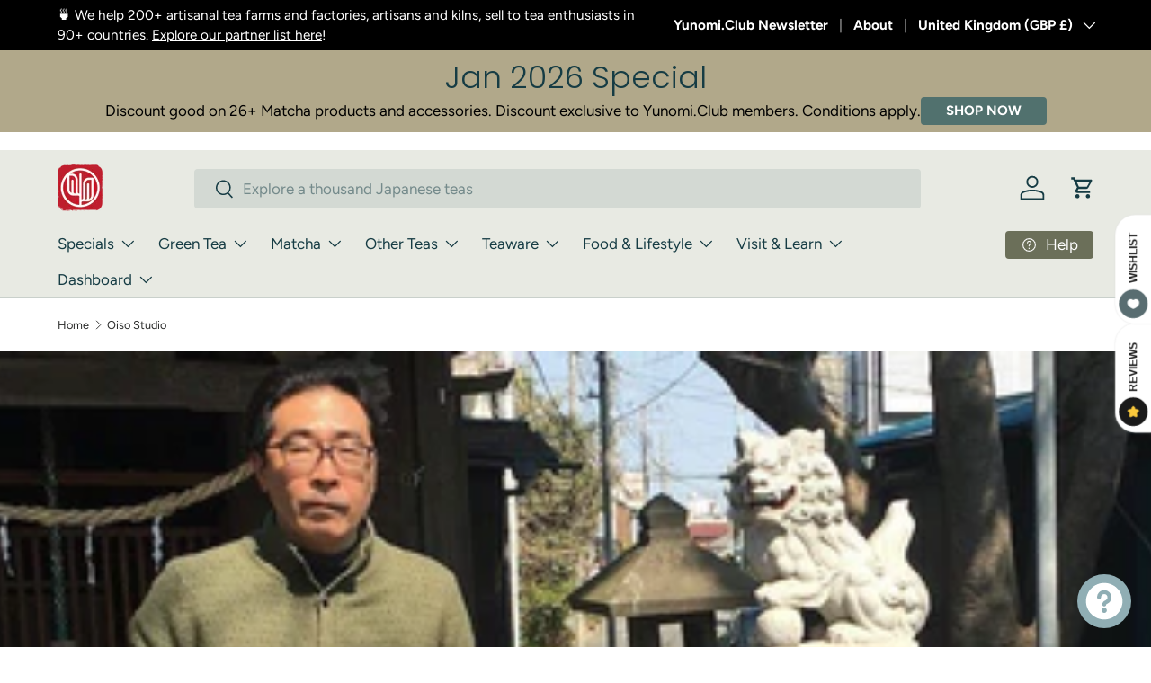

--- FILE ---
content_type: text/html; charset=utf-8
request_url: https://www.google.com/recaptcha/enterprise/anchor?ar=1&k=6LdEwsYnAAAAAL9T92sOraT4CDI-QIVuDYAGwdOy&co=aHR0cHM6Ly95dW5vbWkubGlmZTo0NDM.&hl=en&v=N67nZn4AqZkNcbeMu4prBgzg&size=invisible&anchor-ms=20000&execute-ms=30000&cb=purmbgxegfcr
body_size: 48846
content:
<!DOCTYPE HTML><html dir="ltr" lang="en"><head><meta http-equiv="Content-Type" content="text/html; charset=UTF-8">
<meta http-equiv="X-UA-Compatible" content="IE=edge">
<title>reCAPTCHA</title>
<style type="text/css">
/* cyrillic-ext */
@font-face {
  font-family: 'Roboto';
  font-style: normal;
  font-weight: 400;
  font-stretch: 100%;
  src: url(//fonts.gstatic.com/s/roboto/v48/KFO7CnqEu92Fr1ME7kSn66aGLdTylUAMa3GUBHMdazTgWw.woff2) format('woff2');
  unicode-range: U+0460-052F, U+1C80-1C8A, U+20B4, U+2DE0-2DFF, U+A640-A69F, U+FE2E-FE2F;
}
/* cyrillic */
@font-face {
  font-family: 'Roboto';
  font-style: normal;
  font-weight: 400;
  font-stretch: 100%;
  src: url(//fonts.gstatic.com/s/roboto/v48/KFO7CnqEu92Fr1ME7kSn66aGLdTylUAMa3iUBHMdazTgWw.woff2) format('woff2');
  unicode-range: U+0301, U+0400-045F, U+0490-0491, U+04B0-04B1, U+2116;
}
/* greek-ext */
@font-face {
  font-family: 'Roboto';
  font-style: normal;
  font-weight: 400;
  font-stretch: 100%;
  src: url(//fonts.gstatic.com/s/roboto/v48/KFO7CnqEu92Fr1ME7kSn66aGLdTylUAMa3CUBHMdazTgWw.woff2) format('woff2');
  unicode-range: U+1F00-1FFF;
}
/* greek */
@font-face {
  font-family: 'Roboto';
  font-style: normal;
  font-weight: 400;
  font-stretch: 100%;
  src: url(//fonts.gstatic.com/s/roboto/v48/KFO7CnqEu92Fr1ME7kSn66aGLdTylUAMa3-UBHMdazTgWw.woff2) format('woff2');
  unicode-range: U+0370-0377, U+037A-037F, U+0384-038A, U+038C, U+038E-03A1, U+03A3-03FF;
}
/* math */
@font-face {
  font-family: 'Roboto';
  font-style: normal;
  font-weight: 400;
  font-stretch: 100%;
  src: url(//fonts.gstatic.com/s/roboto/v48/KFO7CnqEu92Fr1ME7kSn66aGLdTylUAMawCUBHMdazTgWw.woff2) format('woff2');
  unicode-range: U+0302-0303, U+0305, U+0307-0308, U+0310, U+0312, U+0315, U+031A, U+0326-0327, U+032C, U+032F-0330, U+0332-0333, U+0338, U+033A, U+0346, U+034D, U+0391-03A1, U+03A3-03A9, U+03B1-03C9, U+03D1, U+03D5-03D6, U+03F0-03F1, U+03F4-03F5, U+2016-2017, U+2034-2038, U+203C, U+2040, U+2043, U+2047, U+2050, U+2057, U+205F, U+2070-2071, U+2074-208E, U+2090-209C, U+20D0-20DC, U+20E1, U+20E5-20EF, U+2100-2112, U+2114-2115, U+2117-2121, U+2123-214F, U+2190, U+2192, U+2194-21AE, U+21B0-21E5, U+21F1-21F2, U+21F4-2211, U+2213-2214, U+2216-22FF, U+2308-230B, U+2310, U+2319, U+231C-2321, U+2336-237A, U+237C, U+2395, U+239B-23B7, U+23D0, U+23DC-23E1, U+2474-2475, U+25AF, U+25B3, U+25B7, U+25BD, U+25C1, U+25CA, U+25CC, U+25FB, U+266D-266F, U+27C0-27FF, U+2900-2AFF, U+2B0E-2B11, U+2B30-2B4C, U+2BFE, U+3030, U+FF5B, U+FF5D, U+1D400-1D7FF, U+1EE00-1EEFF;
}
/* symbols */
@font-face {
  font-family: 'Roboto';
  font-style: normal;
  font-weight: 400;
  font-stretch: 100%;
  src: url(//fonts.gstatic.com/s/roboto/v48/KFO7CnqEu92Fr1ME7kSn66aGLdTylUAMaxKUBHMdazTgWw.woff2) format('woff2');
  unicode-range: U+0001-000C, U+000E-001F, U+007F-009F, U+20DD-20E0, U+20E2-20E4, U+2150-218F, U+2190, U+2192, U+2194-2199, U+21AF, U+21E6-21F0, U+21F3, U+2218-2219, U+2299, U+22C4-22C6, U+2300-243F, U+2440-244A, U+2460-24FF, U+25A0-27BF, U+2800-28FF, U+2921-2922, U+2981, U+29BF, U+29EB, U+2B00-2BFF, U+4DC0-4DFF, U+FFF9-FFFB, U+10140-1018E, U+10190-1019C, U+101A0, U+101D0-101FD, U+102E0-102FB, U+10E60-10E7E, U+1D2C0-1D2D3, U+1D2E0-1D37F, U+1F000-1F0FF, U+1F100-1F1AD, U+1F1E6-1F1FF, U+1F30D-1F30F, U+1F315, U+1F31C, U+1F31E, U+1F320-1F32C, U+1F336, U+1F378, U+1F37D, U+1F382, U+1F393-1F39F, U+1F3A7-1F3A8, U+1F3AC-1F3AF, U+1F3C2, U+1F3C4-1F3C6, U+1F3CA-1F3CE, U+1F3D4-1F3E0, U+1F3ED, U+1F3F1-1F3F3, U+1F3F5-1F3F7, U+1F408, U+1F415, U+1F41F, U+1F426, U+1F43F, U+1F441-1F442, U+1F444, U+1F446-1F449, U+1F44C-1F44E, U+1F453, U+1F46A, U+1F47D, U+1F4A3, U+1F4B0, U+1F4B3, U+1F4B9, U+1F4BB, U+1F4BF, U+1F4C8-1F4CB, U+1F4D6, U+1F4DA, U+1F4DF, U+1F4E3-1F4E6, U+1F4EA-1F4ED, U+1F4F7, U+1F4F9-1F4FB, U+1F4FD-1F4FE, U+1F503, U+1F507-1F50B, U+1F50D, U+1F512-1F513, U+1F53E-1F54A, U+1F54F-1F5FA, U+1F610, U+1F650-1F67F, U+1F687, U+1F68D, U+1F691, U+1F694, U+1F698, U+1F6AD, U+1F6B2, U+1F6B9-1F6BA, U+1F6BC, U+1F6C6-1F6CF, U+1F6D3-1F6D7, U+1F6E0-1F6EA, U+1F6F0-1F6F3, U+1F6F7-1F6FC, U+1F700-1F7FF, U+1F800-1F80B, U+1F810-1F847, U+1F850-1F859, U+1F860-1F887, U+1F890-1F8AD, U+1F8B0-1F8BB, U+1F8C0-1F8C1, U+1F900-1F90B, U+1F93B, U+1F946, U+1F984, U+1F996, U+1F9E9, U+1FA00-1FA6F, U+1FA70-1FA7C, U+1FA80-1FA89, U+1FA8F-1FAC6, U+1FACE-1FADC, U+1FADF-1FAE9, U+1FAF0-1FAF8, U+1FB00-1FBFF;
}
/* vietnamese */
@font-face {
  font-family: 'Roboto';
  font-style: normal;
  font-weight: 400;
  font-stretch: 100%;
  src: url(//fonts.gstatic.com/s/roboto/v48/KFO7CnqEu92Fr1ME7kSn66aGLdTylUAMa3OUBHMdazTgWw.woff2) format('woff2');
  unicode-range: U+0102-0103, U+0110-0111, U+0128-0129, U+0168-0169, U+01A0-01A1, U+01AF-01B0, U+0300-0301, U+0303-0304, U+0308-0309, U+0323, U+0329, U+1EA0-1EF9, U+20AB;
}
/* latin-ext */
@font-face {
  font-family: 'Roboto';
  font-style: normal;
  font-weight: 400;
  font-stretch: 100%;
  src: url(//fonts.gstatic.com/s/roboto/v48/KFO7CnqEu92Fr1ME7kSn66aGLdTylUAMa3KUBHMdazTgWw.woff2) format('woff2');
  unicode-range: U+0100-02BA, U+02BD-02C5, U+02C7-02CC, U+02CE-02D7, U+02DD-02FF, U+0304, U+0308, U+0329, U+1D00-1DBF, U+1E00-1E9F, U+1EF2-1EFF, U+2020, U+20A0-20AB, U+20AD-20C0, U+2113, U+2C60-2C7F, U+A720-A7FF;
}
/* latin */
@font-face {
  font-family: 'Roboto';
  font-style: normal;
  font-weight: 400;
  font-stretch: 100%;
  src: url(//fonts.gstatic.com/s/roboto/v48/KFO7CnqEu92Fr1ME7kSn66aGLdTylUAMa3yUBHMdazQ.woff2) format('woff2');
  unicode-range: U+0000-00FF, U+0131, U+0152-0153, U+02BB-02BC, U+02C6, U+02DA, U+02DC, U+0304, U+0308, U+0329, U+2000-206F, U+20AC, U+2122, U+2191, U+2193, U+2212, U+2215, U+FEFF, U+FFFD;
}
/* cyrillic-ext */
@font-face {
  font-family: 'Roboto';
  font-style: normal;
  font-weight: 500;
  font-stretch: 100%;
  src: url(//fonts.gstatic.com/s/roboto/v48/KFO7CnqEu92Fr1ME7kSn66aGLdTylUAMa3GUBHMdazTgWw.woff2) format('woff2');
  unicode-range: U+0460-052F, U+1C80-1C8A, U+20B4, U+2DE0-2DFF, U+A640-A69F, U+FE2E-FE2F;
}
/* cyrillic */
@font-face {
  font-family: 'Roboto';
  font-style: normal;
  font-weight: 500;
  font-stretch: 100%;
  src: url(//fonts.gstatic.com/s/roboto/v48/KFO7CnqEu92Fr1ME7kSn66aGLdTylUAMa3iUBHMdazTgWw.woff2) format('woff2');
  unicode-range: U+0301, U+0400-045F, U+0490-0491, U+04B0-04B1, U+2116;
}
/* greek-ext */
@font-face {
  font-family: 'Roboto';
  font-style: normal;
  font-weight: 500;
  font-stretch: 100%;
  src: url(//fonts.gstatic.com/s/roboto/v48/KFO7CnqEu92Fr1ME7kSn66aGLdTylUAMa3CUBHMdazTgWw.woff2) format('woff2');
  unicode-range: U+1F00-1FFF;
}
/* greek */
@font-face {
  font-family: 'Roboto';
  font-style: normal;
  font-weight: 500;
  font-stretch: 100%;
  src: url(//fonts.gstatic.com/s/roboto/v48/KFO7CnqEu92Fr1ME7kSn66aGLdTylUAMa3-UBHMdazTgWw.woff2) format('woff2');
  unicode-range: U+0370-0377, U+037A-037F, U+0384-038A, U+038C, U+038E-03A1, U+03A3-03FF;
}
/* math */
@font-face {
  font-family: 'Roboto';
  font-style: normal;
  font-weight: 500;
  font-stretch: 100%;
  src: url(//fonts.gstatic.com/s/roboto/v48/KFO7CnqEu92Fr1ME7kSn66aGLdTylUAMawCUBHMdazTgWw.woff2) format('woff2');
  unicode-range: U+0302-0303, U+0305, U+0307-0308, U+0310, U+0312, U+0315, U+031A, U+0326-0327, U+032C, U+032F-0330, U+0332-0333, U+0338, U+033A, U+0346, U+034D, U+0391-03A1, U+03A3-03A9, U+03B1-03C9, U+03D1, U+03D5-03D6, U+03F0-03F1, U+03F4-03F5, U+2016-2017, U+2034-2038, U+203C, U+2040, U+2043, U+2047, U+2050, U+2057, U+205F, U+2070-2071, U+2074-208E, U+2090-209C, U+20D0-20DC, U+20E1, U+20E5-20EF, U+2100-2112, U+2114-2115, U+2117-2121, U+2123-214F, U+2190, U+2192, U+2194-21AE, U+21B0-21E5, U+21F1-21F2, U+21F4-2211, U+2213-2214, U+2216-22FF, U+2308-230B, U+2310, U+2319, U+231C-2321, U+2336-237A, U+237C, U+2395, U+239B-23B7, U+23D0, U+23DC-23E1, U+2474-2475, U+25AF, U+25B3, U+25B7, U+25BD, U+25C1, U+25CA, U+25CC, U+25FB, U+266D-266F, U+27C0-27FF, U+2900-2AFF, U+2B0E-2B11, U+2B30-2B4C, U+2BFE, U+3030, U+FF5B, U+FF5D, U+1D400-1D7FF, U+1EE00-1EEFF;
}
/* symbols */
@font-face {
  font-family: 'Roboto';
  font-style: normal;
  font-weight: 500;
  font-stretch: 100%;
  src: url(//fonts.gstatic.com/s/roboto/v48/KFO7CnqEu92Fr1ME7kSn66aGLdTylUAMaxKUBHMdazTgWw.woff2) format('woff2');
  unicode-range: U+0001-000C, U+000E-001F, U+007F-009F, U+20DD-20E0, U+20E2-20E4, U+2150-218F, U+2190, U+2192, U+2194-2199, U+21AF, U+21E6-21F0, U+21F3, U+2218-2219, U+2299, U+22C4-22C6, U+2300-243F, U+2440-244A, U+2460-24FF, U+25A0-27BF, U+2800-28FF, U+2921-2922, U+2981, U+29BF, U+29EB, U+2B00-2BFF, U+4DC0-4DFF, U+FFF9-FFFB, U+10140-1018E, U+10190-1019C, U+101A0, U+101D0-101FD, U+102E0-102FB, U+10E60-10E7E, U+1D2C0-1D2D3, U+1D2E0-1D37F, U+1F000-1F0FF, U+1F100-1F1AD, U+1F1E6-1F1FF, U+1F30D-1F30F, U+1F315, U+1F31C, U+1F31E, U+1F320-1F32C, U+1F336, U+1F378, U+1F37D, U+1F382, U+1F393-1F39F, U+1F3A7-1F3A8, U+1F3AC-1F3AF, U+1F3C2, U+1F3C4-1F3C6, U+1F3CA-1F3CE, U+1F3D4-1F3E0, U+1F3ED, U+1F3F1-1F3F3, U+1F3F5-1F3F7, U+1F408, U+1F415, U+1F41F, U+1F426, U+1F43F, U+1F441-1F442, U+1F444, U+1F446-1F449, U+1F44C-1F44E, U+1F453, U+1F46A, U+1F47D, U+1F4A3, U+1F4B0, U+1F4B3, U+1F4B9, U+1F4BB, U+1F4BF, U+1F4C8-1F4CB, U+1F4D6, U+1F4DA, U+1F4DF, U+1F4E3-1F4E6, U+1F4EA-1F4ED, U+1F4F7, U+1F4F9-1F4FB, U+1F4FD-1F4FE, U+1F503, U+1F507-1F50B, U+1F50D, U+1F512-1F513, U+1F53E-1F54A, U+1F54F-1F5FA, U+1F610, U+1F650-1F67F, U+1F687, U+1F68D, U+1F691, U+1F694, U+1F698, U+1F6AD, U+1F6B2, U+1F6B9-1F6BA, U+1F6BC, U+1F6C6-1F6CF, U+1F6D3-1F6D7, U+1F6E0-1F6EA, U+1F6F0-1F6F3, U+1F6F7-1F6FC, U+1F700-1F7FF, U+1F800-1F80B, U+1F810-1F847, U+1F850-1F859, U+1F860-1F887, U+1F890-1F8AD, U+1F8B0-1F8BB, U+1F8C0-1F8C1, U+1F900-1F90B, U+1F93B, U+1F946, U+1F984, U+1F996, U+1F9E9, U+1FA00-1FA6F, U+1FA70-1FA7C, U+1FA80-1FA89, U+1FA8F-1FAC6, U+1FACE-1FADC, U+1FADF-1FAE9, U+1FAF0-1FAF8, U+1FB00-1FBFF;
}
/* vietnamese */
@font-face {
  font-family: 'Roboto';
  font-style: normal;
  font-weight: 500;
  font-stretch: 100%;
  src: url(//fonts.gstatic.com/s/roboto/v48/KFO7CnqEu92Fr1ME7kSn66aGLdTylUAMa3OUBHMdazTgWw.woff2) format('woff2');
  unicode-range: U+0102-0103, U+0110-0111, U+0128-0129, U+0168-0169, U+01A0-01A1, U+01AF-01B0, U+0300-0301, U+0303-0304, U+0308-0309, U+0323, U+0329, U+1EA0-1EF9, U+20AB;
}
/* latin-ext */
@font-face {
  font-family: 'Roboto';
  font-style: normal;
  font-weight: 500;
  font-stretch: 100%;
  src: url(//fonts.gstatic.com/s/roboto/v48/KFO7CnqEu92Fr1ME7kSn66aGLdTylUAMa3KUBHMdazTgWw.woff2) format('woff2');
  unicode-range: U+0100-02BA, U+02BD-02C5, U+02C7-02CC, U+02CE-02D7, U+02DD-02FF, U+0304, U+0308, U+0329, U+1D00-1DBF, U+1E00-1E9F, U+1EF2-1EFF, U+2020, U+20A0-20AB, U+20AD-20C0, U+2113, U+2C60-2C7F, U+A720-A7FF;
}
/* latin */
@font-face {
  font-family: 'Roboto';
  font-style: normal;
  font-weight: 500;
  font-stretch: 100%;
  src: url(//fonts.gstatic.com/s/roboto/v48/KFO7CnqEu92Fr1ME7kSn66aGLdTylUAMa3yUBHMdazQ.woff2) format('woff2');
  unicode-range: U+0000-00FF, U+0131, U+0152-0153, U+02BB-02BC, U+02C6, U+02DA, U+02DC, U+0304, U+0308, U+0329, U+2000-206F, U+20AC, U+2122, U+2191, U+2193, U+2212, U+2215, U+FEFF, U+FFFD;
}
/* cyrillic-ext */
@font-face {
  font-family: 'Roboto';
  font-style: normal;
  font-weight: 900;
  font-stretch: 100%;
  src: url(//fonts.gstatic.com/s/roboto/v48/KFO7CnqEu92Fr1ME7kSn66aGLdTylUAMa3GUBHMdazTgWw.woff2) format('woff2');
  unicode-range: U+0460-052F, U+1C80-1C8A, U+20B4, U+2DE0-2DFF, U+A640-A69F, U+FE2E-FE2F;
}
/* cyrillic */
@font-face {
  font-family: 'Roboto';
  font-style: normal;
  font-weight: 900;
  font-stretch: 100%;
  src: url(//fonts.gstatic.com/s/roboto/v48/KFO7CnqEu92Fr1ME7kSn66aGLdTylUAMa3iUBHMdazTgWw.woff2) format('woff2');
  unicode-range: U+0301, U+0400-045F, U+0490-0491, U+04B0-04B1, U+2116;
}
/* greek-ext */
@font-face {
  font-family: 'Roboto';
  font-style: normal;
  font-weight: 900;
  font-stretch: 100%;
  src: url(//fonts.gstatic.com/s/roboto/v48/KFO7CnqEu92Fr1ME7kSn66aGLdTylUAMa3CUBHMdazTgWw.woff2) format('woff2');
  unicode-range: U+1F00-1FFF;
}
/* greek */
@font-face {
  font-family: 'Roboto';
  font-style: normal;
  font-weight: 900;
  font-stretch: 100%;
  src: url(//fonts.gstatic.com/s/roboto/v48/KFO7CnqEu92Fr1ME7kSn66aGLdTylUAMa3-UBHMdazTgWw.woff2) format('woff2');
  unicode-range: U+0370-0377, U+037A-037F, U+0384-038A, U+038C, U+038E-03A1, U+03A3-03FF;
}
/* math */
@font-face {
  font-family: 'Roboto';
  font-style: normal;
  font-weight: 900;
  font-stretch: 100%;
  src: url(//fonts.gstatic.com/s/roboto/v48/KFO7CnqEu92Fr1ME7kSn66aGLdTylUAMawCUBHMdazTgWw.woff2) format('woff2');
  unicode-range: U+0302-0303, U+0305, U+0307-0308, U+0310, U+0312, U+0315, U+031A, U+0326-0327, U+032C, U+032F-0330, U+0332-0333, U+0338, U+033A, U+0346, U+034D, U+0391-03A1, U+03A3-03A9, U+03B1-03C9, U+03D1, U+03D5-03D6, U+03F0-03F1, U+03F4-03F5, U+2016-2017, U+2034-2038, U+203C, U+2040, U+2043, U+2047, U+2050, U+2057, U+205F, U+2070-2071, U+2074-208E, U+2090-209C, U+20D0-20DC, U+20E1, U+20E5-20EF, U+2100-2112, U+2114-2115, U+2117-2121, U+2123-214F, U+2190, U+2192, U+2194-21AE, U+21B0-21E5, U+21F1-21F2, U+21F4-2211, U+2213-2214, U+2216-22FF, U+2308-230B, U+2310, U+2319, U+231C-2321, U+2336-237A, U+237C, U+2395, U+239B-23B7, U+23D0, U+23DC-23E1, U+2474-2475, U+25AF, U+25B3, U+25B7, U+25BD, U+25C1, U+25CA, U+25CC, U+25FB, U+266D-266F, U+27C0-27FF, U+2900-2AFF, U+2B0E-2B11, U+2B30-2B4C, U+2BFE, U+3030, U+FF5B, U+FF5D, U+1D400-1D7FF, U+1EE00-1EEFF;
}
/* symbols */
@font-face {
  font-family: 'Roboto';
  font-style: normal;
  font-weight: 900;
  font-stretch: 100%;
  src: url(//fonts.gstatic.com/s/roboto/v48/KFO7CnqEu92Fr1ME7kSn66aGLdTylUAMaxKUBHMdazTgWw.woff2) format('woff2');
  unicode-range: U+0001-000C, U+000E-001F, U+007F-009F, U+20DD-20E0, U+20E2-20E4, U+2150-218F, U+2190, U+2192, U+2194-2199, U+21AF, U+21E6-21F0, U+21F3, U+2218-2219, U+2299, U+22C4-22C6, U+2300-243F, U+2440-244A, U+2460-24FF, U+25A0-27BF, U+2800-28FF, U+2921-2922, U+2981, U+29BF, U+29EB, U+2B00-2BFF, U+4DC0-4DFF, U+FFF9-FFFB, U+10140-1018E, U+10190-1019C, U+101A0, U+101D0-101FD, U+102E0-102FB, U+10E60-10E7E, U+1D2C0-1D2D3, U+1D2E0-1D37F, U+1F000-1F0FF, U+1F100-1F1AD, U+1F1E6-1F1FF, U+1F30D-1F30F, U+1F315, U+1F31C, U+1F31E, U+1F320-1F32C, U+1F336, U+1F378, U+1F37D, U+1F382, U+1F393-1F39F, U+1F3A7-1F3A8, U+1F3AC-1F3AF, U+1F3C2, U+1F3C4-1F3C6, U+1F3CA-1F3CE, U+1F3D4-1F3E0, U+1F3ED, U+1F3F1-1F3F3, U+1F3F5-1F3F7, U+1F408, U+1F415, U+1F41F, U+1F426, U+1F43F, U+1F441-1F442, U+1F444, U+1F446-1F449, U+1F44C-1F44E, U+1F453, U+1F46A, U+1F47D, U+1F4A3, U+1F4B0, U+1F4B3, U+1F4B9, U+1F4BB, U+1F4BF, U+1F4C8-1F4CB, U+1F4D6, U+1F4DA, U+1F4DF, U+1F4E3-1F4E6, U+1F4EA-1F4ED, U+1F4F7, U+1F4F9-1F4FB, U+1F4FD-1F4FE, U+1F503, U+1F507-1F50B, U+1F50D, U+1F512-1F513, U+1F53E-1F54A, U+1F54F-1F5FA, U+1F610, U+1F650-1F67F, U+1F687, U+1F68D, U+1F691, U+1F694, U+1F698, U+1F6AD, U+1F6B2, U+1F6B9-1F6BA, U+1F6BC, U+1F6C6-1F6CF, U+1F6D3-1F6D7, U+1F6E0-1F6EA, U+1F6F0-1F6F3, U+1F6F7-1F6FC, U+1F700-1F7FF, U+1F800-1F80B, U+1F810-1F847, U+1F850-1F859, U+1F860-1F887, U+1F890-1F8AD, U+1F8B0-1F8BB, U+1F8C0-1F8C1, U+1F900-1F90B, U+1F93B, U+1F946, U+1F984, U+1F996, U+1F9E9, U+1FA00-1FA6F, U+1FA70-1FA7C, U+1FA80-1FA89, U+1FA8F-1FAC6, U+1FACE-1FADC, U+1FADF-1FAE9, U+1FAF0-1FAF8, U+1FB00-1FBFF;
}
/* vietnamese */
@font-face {
  font-family: 'Roboto';
  font-style: normal;
  font-weight: 900;
  font-stretch: 100%;
  src: url(//fonts.gstatic.com/s/roboto/v48/KFO7CnqEu92Fr1ME7kSn66aGLdTylUAMa3OUBHMdazTgWw.woff2) format('woff2');
  unicode-range: U+0102-0103, U+0110-0111, U+0128-0129, U+0168-0169, U+01A0-01A1, U+01AF-01B0, U+0300-0301, U+0303-0304, U+0308-0309, U+0323, U+0329, U+1EA0-1EF9, U+20AB;
}
/* latin-ext */
@font-face {
  font-family: 'Roboto';
  font-style: normal;
  font-weight: 900;
  font-stretch: 100%;
  src: url(//fonts.gstatic.com/s/roboto/v48/KFO7CnqEu92Fr1ME7kSn66aGLdTylUAMa3KUBHMdazTgWw.woff2) format('woff2');
  unicode-range: U+0100-02BA, U+02BD-02C5, U+02C7-02CC, U+02CE-02D7, U+02DD-02FF, U+0304, U+0308, U+0329, U+1D00-1DBF, U+1E00-1E9F, U+1EF2-1EFF, U+2020, U+20A0-20AB, U+20AD-20C0, U+2113, U+2C60-2C7F, U+A720-A7FF;
}
/* latin */
@font-face {
  font-family: 'Roboto';
  font-style: normal;
  font-weight: 900;
  font-stretch: 100%;
  src: url(//fonts.gstatic.com/s/roboto/v48/KFO7CnqEu92Fr1ME7kSn66aGLdTylUAMa3yUBHMdazQ.woff2) format('woff2');
  unicode-range: U+0000-00FF, U+0131, U+0152-0153, U+02BB-02BC, U+02C6, U+02DA, U+02DC, U+0304, U+0308, U+0329, U+2000-206F, U+20AC, U+2122, U+2191, U+2193, U+2212, U+2215, U+FEFF, U+FFFD;
}

</style>
<link rel="stylesheet" type="text/css" href="https://www.gstatic.com/recaptcha/releases/N67nZn4AqZkNcbeMu4prBgzg/styles__ltr.css">
<script nonce="o3K_U_Lb0vhRdyoVJ0mgFw" type="text/javascript">window['__recaptcha_api'] = 'https://www.google.com/recaptcha/enterprise/';</script>
<script type="text/javascript" src="https://www.gstatic.com/recaptcha/releases/N67nZn4AqZkNcbeMu4prBgzg/recaptcha__en.js" nonce="o3K_U_Lb0vhRdyoVJ0mgFw">
      
    </script></head>
<body><div id="rc-anchor-alert" class="rc-anchor-alert"></div>
<input type="hidden" id="recaptcha-token" value="[base64]">
<script type="text/javascript" nonce="o3K_U_Lb0vhRdyoVJ0mgFw">
      recaptcha.anchor.Main.init("[\x22ainput\x22,[\x22bgdata\x22,\x22\x22,\[base64]/[base64]/[base64]/ZyhXLGgpOnEoW04sMjEsbF0sVywwKSxoKSxmYWxzZSxmYWxzZSl9Y2F0Y2goayl7RygzNTgsVyk/[base64]/[base64]/[base64]/[base64]/[base64]/[base64]/[base64]/bmV3IEJbT10oRFswXSk6dz09Mj9uZXcgQltPXShEWzBdLERbMV0pOnc9PTM/bmV3IEJbT10oRFswXSxEWzFdLERbMl0pOnc9PTQ/[base64]/[base64]/[base64]/[base64]/[base64]\\u003d\x22,\[base64]\\u003d\\u003d\x22,\x22wpXChMKaSzLDgsOBw4cWw67DnsKaw5dWS0LDrMKPIwHCrsKewq50VTxPw7NFBMOnw5DCm8O4H1QIwoQRdsOEwpdtCQV6w6ZpS13DssKpbQ/DhmMSc8OLwrrCo8OXw53DqMOdw4lsw5nDtMKcwoxCw5rDr8Ozwo7CmcOVRhgDw7zCkMOxw6nDrTwfMC1ww5/DiMOEBH/[base64]/CnEzCosK8CH3DvcOZKUhabUcBMcKPwqfDpXfCt8O2w53DglXDmcOicwfDhwBzwol/w75VwoLCjsKcwqQwBMKFeQfCgj/CqAbChhDDok0rw4/Dn8KIJCI3w70ZbMO5wqQ0c8OMVXh3fcOKM8OVfMOawoDCjFnCqkg+AsOeJRjCh8KqwobDr2dcwqptKMOoI8OPw7PDqwB8w77Dom5Ww4zCuMKiwqDDhcOuwq3CjV/DsDZXw6jCgxHCs8KzKFgRw5zDhMKLLknCt8KZw5UiM1rDrkPCrsKhwqLCsAE/wqPCvCbCusOhw7IgwoAXw5PDkA0OPsKfw6jDn1gZC8OPVcKVOR7Dt8KsVjzCssKdw7M7wrYkIxHCv8ObwrMvQ8Ohwr4vXsOnVcOgAcOCPSZjw6sFwpF6w7HDl2vDvzvCosOPwqbClcKhOsK6w5XCphnDqMO8QcOXd08rGygaJMKRwqPCqBwJw4zChknCoALCght/wp3Dr8KCw6dKImstw7PClEHDnMKCDFw+w6NEf8KRw4UmwrJxw6HDrlHDgENcw4UzwocDw5XDj8Ovwq/Dl8KOw40dKcKCw6LCmz7DisOpfUPCtU7CpcO9ETvCqcK5al3CgsOtwp0GMDoWwqLDqHA7c8O9ScOSwojCvyPCmcKzY8Oywp/DoRlnCQTCsxvDqMKJwp1CwqjCt8O6wqLDvwHDiMKcw5TCjz43wq3CixvDk8KHIyMNCSDDq8OMdirDoMKTwrcSw6PCjkopw65sw67CmB/[base64]/CgMKpwrQxWMOtNsKfwoV7w60kUzQHYB3Du8Ouw6/DkT/[base64]/wpbCuQJCwrHCsz0II8K6wpNkwqXCm8OEw7E1wqsyPcKAdWLDv0QIEsKFKhMKwqLCjMOjcMKMN10Hw490XsKZEcKew4RFw5vCp8OIDnQmw4MQwp/CjjbCh8OkdMOvMDjDrsO1w512w59Yw4fDiEjDq2ZWw54yBi7DoQkPAcOBwrjCrm4/w5jCuMOmbXEGw4DCtcOQw6vDmsOqXwNNwrUlwq7CkxAHHz3DrRXCpcOywoTCsgRbAsKCHsKSwo3DjXfClALCqcKzKG8Lw65pMGzDhMO8R8ONw6vDsWbCvcK9w6AMEFp4w6zCh8O9w7Mfw53DvkPDpHfDhF8Zw4bDr8OEw7/Dm8Kbw7LCiRUVw6MXS8KHDEDCpiPDuGQBwo4MDGIHFsKUwqZPJnsxYVjCjF/[base64]/Dt8OKPHnDlcK/w4gCej/DrcKiw5tgd8KaQCDDrXxZwqBcwpPDqMOYdcOMwoDCj8KNwoTClnNaw4/ClsKbNzjDq8Ocw7FEBcKlECs+KsK6TsOXw6nDkVIDE8OkSsOOw6PCtBXCpMOSVMOwDijCvcKfCsKew6c0Wgs4ZcKxKMOxw4DClcKVw69jTsKjX8OUw4Zgw4TDv8KwNWDDpREwwqB/KVlVw5jDugvCg8OrZ2VGwoUkFH7DuMOcwonCrcOOwoDCvMKIwq/DtQUywrLCoWLClMKQwqUgYx7DmMOpwr3Cq8KJwq1twrHDhyorXnzDjj3CtHALSEbDjg8twq7CgSMkE8OBAVR2VMKqwq/Ds8Otw53DqXo3bMKcBcKaLMOyw6UDF8OaHsKzwqzDvVTCicO5wq5gwrXCgBM+VVjCp8OfwqN6MFoNw7FXw4gPesK8w4vCmUkyw7I0ISTDjMKMw4p5w4PDrMKRa8KxZQNgFglVfMO0wq3CpcKcQEdiw49bw77Dv8O3w40Dw6rDti8Gw6nCuSfCoXXCrcK+wo0Kwr/CscOjw6EAw5nDu8OCw7XCncOWYcO0D07DqFMTwq3CsMKywq9ewpLDqcOlw4AnPHrDi8Ojw4kFwoN9wo3Cvi9Iw6M8wr7DtUNVwrZwK0PCusK2w4UGG2IRworCrMOlSw0TDsOZw6YZw4EfU1NeNcO/wo80FXhMezIywoVWdsO4w4J/[base64]/CnMOfd1LDkR7DhcKqOCPCucKkw67Cj8K4KGFwAiEvfcOOw7VRAjvCviFxw7fDlxpdw4kgw4fDqMOYPsKkw7zCvsKxX0fDm8ORWsKWwrdSw7XDq8KoTTrDnGsdwp/DgHwCSMO5QEZswpXCpMO3w4nCjcK3AnbDujIlN8OvMsK6dcO4w49jAhPDk8OTw6LCvcOCwrDCvcK0w4M/[base64]/CuMKOHMOvfhLDkQrDh1PCh8KGSyYpa2jCnHnDjMK0wr1REHt+w7DDpGcCdlrDsnfCnxUhbxTCvMKFasOvSDBJwqVqD8K/[base64]/w6nDlnrCgcOewpjChsKyw4vCq8Kfw4vCtMO4woRJw7AwwpfCrMKJJCfCtMKkdgNCw4BQIxUSw7vDmnbCv2LDssOWw4YYb2HCmQxrwonCvEXDo8O1aMKeIcKsRj7Dg8KkXXnDm3opUMK/[base64]/w6BcBBwNw6DCrMK1w6nCqMKfNgkrw4cXwq9vAhd6TsKqdB7Dl8OFw7DCkcKCwrHDkMO5wprCpCnCusKzECHDpw5KOk1Xw7zDg8OKEcKuPsKDF3nDsMK0w5k8fMKDJzhQccKUEsKcSgXDmkzDiMKdw5bCn8O/C8KDw5/[base64]/DqsOKw7DDiFQzKMOJQBzClcOeV8KzXknChsO2wrsNJsOpEcKpw5oOZcOKfcKdwrcwwpVrwpbDjsOrw5rDimrDh8Kxw7cvPMKzMMOeYcKfe0/Do8O2dixfdAMnw458wrTDmMOZwr0dw4fDjiEqw6vCncO/wovDiMKAwo/CmcK0DMKzFMKsUmo/VsO8b8KbFcKqw7AgwrRjYAoHVMKQw7odcsOiw6DDkMOew5EEI3HCm8OAC8OxwoDDt3vCnhZTwo1+wphdwqszA8KFX8Kaw5YkX3/[base64]/CrsK4bMOcfcOTY8OlczDDv3RGwrZ/T8OOSjZ/IRNXwqbCtMKgPFPDu8Obw6PDlsOqW2Q4XhfDocOvR8O8QCEBNGxOwobDmyN0w67DrMOJCxIuw6PCtMKjwrpiw58aw4/[base64]/Cr8OswrB1w5rClcOvH8KYHMKBKyzDtMK+IsODPMO4w75+RAfCq8OkBsO1MsKrwqZtDGp+wo/DmQoeHcOvw7PCi8Krwqksw6DCsBk9CDJSccO6AMK0wrkhwpFrP8K0ZFovw5rCkjHCtXXCtMKfwrTCnMKQwqFew6paBsKkw5/CvcKVBHzDqjYVwrHDtFIDw54pdsKpUsKwD1oLw79dIcOXwrDCrcO8F8OvP8O4wo17NhrCp8KaD8KVbsKlPnc3wolIw696dsO4woPCtMOvwqV+P8KuZS8Nw6oUw4XCkl3DssKcwoAxwr3DpMKjMsK/A8K2dC5IwocKfHXDsMKlJhVUw7DCtsOWdMOVJU/CnXDCsmABX8KIE8O+R8OKVMOMXMOOYsKPw5LCkU7DrkLDl8OXQHXCo1jDp8K3fsKhwr3Dn8OZw6FTw5PCo2M4FHPCt8KJwoLDnzHDlMKpwrYZDMOGMMO0DMKsw411w4/[base64]/w5wDw7tpwpPDnsOnw4LCnB/DkhTCnsO+KTnCnMOcK8Otwq7DoQvDpMKuw7d+T8KIw4QRKMOne8KiwogOJcKFw63DlsOTRTXCsy/ConMawpAjZH9LLSTDl3zCgMO4Azh5w4wRwphUw7XDo8Olw5A8H8Kaw5pkwqcFwpnCphDCoV3CrsKqw6XDnXrCrMOrwpbCrXPClsOBScOnLyHCmDbDkHzDicOVJ0JUwoXDhMOzw6hACxZwwo3CsV/DsMKAZxTCicOYw7LClsK2wq/CnMKLwpoWwoPCgEPCgC/ChWPDtcK8FBHDl8OnKsOvV8K6P1F2w7rCsXzDkCshw5jCk8O0wrVQN8K+BwtzRsKYw4o2wp7ClMOaQcOVVUkmwpHDvUjCrXZpcWTDt8O4w4w8woJwwo3Dn3/Cr8OiPMOpwp4qa8KlPMK1wqPDvWsfZ8OFc13DuRbDsz5pRMK3w7vCr0R3dcODwpIKAsKEHyfCv8KHOsKUTsOlSxDCocOiE8OUGmcGR2rDgMKiGMKZwowrCmlswpQmWMKnwr/DhsOpNcKhwrNcag3DiUjCgHZuKMKkNMOAw7rDrynDhsKFF8KaIFnCucO7IX4SehTDnTDCiMOIw43DriTDs0d8woNwekUBEG0wR8KqwpTDvB3CoiDDrcOEw4MxwplVwq4xOMKHQcOOwrh6G2NOem7DowkTP8KOw5EBwpvCk8O0XMKYwo/[base64]/w4rChW45woQjSMKsNsOKw4rDtcOowqh1AsKiwo87IMKYcC1Gw6zCg8O/w4vDtjE3b3tPV8K1wo7CvytFw5AZUsOwwohUQsKzw5HDkX5uwqkgwrE5wqJ6wpbCtmfCs8K9RC/CvVrDqMO9OxnCpMOra0DCvMO0eh0tw53ClyfCosO6ZcOBchnDvsKhw5nDnMKjw57DklQTUnh8ScO0EGpWwqFld8OHwoY+Nkh8w4nChQ8PARx6w67DpsObBcOmwq9qw5pqwpsRwrnDnnxBHjF9CB5YJlHCg8ODRCsMDX/CuG/DjRPDucOVIVVNAlNtR8OdwoPDnn54JDgcw5/CvcO8HsOdw6VORsOgOVY/En3ChMKcJhjCihVnZMOiw5vChsKzNsKiOcOXMynCtMOawpXDuBnDtWhBZ8K6wqvDn8O6w5Jpw4wIw7DCum/Du2t7QMOAwq/Cq8KkFkhhaMK4w4p5worDnAjCp8K3RR8yw7k9wrdkaMKBU10VYcOgD8ORw5bCsyZBwqp0wq3Dm2Qzwo4Dw6bDucK/V8K/w6rDtgVtw61VGxsIw43DpcKVw4/Dl8KxXXPCtX3DjMOcQwQQb0zDkcKHf8OBVTY3PBwvSiDCp8KXRXY1CwlTwqbDkH/DkcOQw7Eew6bChR1nw64Awp0vQFbDrsK8FMOsw7HDhcKJXcOeDMK3HjY7OXZqJgp7wojDp3bCn1AAOC/DnsO+N2/DosOaP0fCsFwqF8KkFQDCnMK4wozDiW4pc8K/[base64]/DlD/DjsO7DMKYOirCnsK2SW1UXnBgesOuBiA8w4h5d8KGw6JNw7bCnF4Nw67CucKGwprCt8OHK8KHKy8CPEktdw7Cu8ORGWJGPMOld0bCi8K/w7/DqzQlw6LCl8OvHCMAwq84KcOIJMKqQzPDh8K7wowsGGnCnsOMd8Kcw7AnwozDnjPDpkHDuDN5w4cxwprCkMOKwqocCHfDtsKfw5TDvhJ7wrnCuMK7A8Obw5DDtELCkcOtwq7Ct8OmwqTDr8OBw6jDrEfDssKsw7l+O2F/wp7Cg8KXw6rDkyxlZx3CtSVgfcKbc8O8w7jDl8OwwrZ7wpoRFMOWb3DCnHrDgAPDmMK3BMK1w5phAMK9YcO7wrDCrsOvRcOnbcKTw53Dvmo3V8K0Q3bClEbDtFzDuRgtw48hGU/DmcKswr7DpMK/BMK0CMKiTcKFfMK3MGRAw4Qhek8rwqDCvsOJFRfDhsKIMcK6wqUGwr4TW8Orw6fDssKSeMOBJg3Cj8KNIVcQFE3CoEc3w5IYwr/[base64]/GhTCqHXCj1t8EMKNwqTDqm/CiHrCsydNM8O3wpIAcCQEF8KWwpxDwqLCpcKTw5Ngw6jDpB8UwpjCoxzCkcKnwpdGQ0zDvgjDn3TDog/Dj8Kpw4Naw6PCvyEmKMKSMB3DrE0uFRTCoHXDnsOPw6fCp8OEwoXDogfCvGAcR8K5wrDCosOeWcKww5pEwrfDo8KewolXwq4Vw6twKcO+wq1Nc8OYwrY3woVpa8Kxw7Vow53DtkZewoTCpsKQTG/DphhPaBfClsOrOMOIw7rCs8OCwpRLIGzDpsO0w4vCi8K8V8KRA3nCjVxlw6BUw5LCpcKNwqrCpsKGR8KUwr5/[base64]/[base64]/[base64]/Dr8KqLErCiMOaYx/[base64]/CrMKEFFXDu8OsNMKIw5HCrcOiw4XDvcOiwrTDjmRGwqQ9A8KFw449wplIwp7CsCnDq8OQNALCp8OWMV7Dr8OEVVJVF8OwY8OzwpbCvsOBw67DnVw8NU/Do8KMw6JkwpnDtlvCocO0w4fDo8OwwqAQw6fCvcKST3zCih14AGLDlwZdwolvIG7CoCzDuMO0OAzDlMKBw5cpKwMEDcOeO8OKw7bDn8K8w7DCoEtfFRHCksKjeMOdwqpYOFnCg8OCw6jDtR9gBzPDgMOWBcKzwr7CsXJbwrEcw5vCp8O0d8Ozw4nChF/CjBpbw7HDmTcTwpfDnsKBwrzCjcKrG8O2wp3CnxXCoknCg0xDw4LDiW/ClsKaBiUZQMOmwoLDgwxgNzHDnsOiHsK0wqfDnybDmMOHN8KeJ0pNRcO1fMOSQHQdbsOSEMKQwr/DlsOdwo3Cvih4w50Ew4TDqsOxe8KXd8KeTsOGGcOnJMKtw5XDpD7ClUfDii17Y8KPwp/[base64]/ChnDDrzvCvsOFwol3cMOlf1VnAMOfesKyEm1bDkDCp3zDrcOew7TCizZywpAvT1kiw6Y+woh4wpjCmkrClV9pw50gczLDh8K1w7fDgsOPGE4GU8K3GyQswr0yNMKze8O8I8KWwqJ/wpvDosKPw5cAw4NLYMKgw7DClkPDsAhKw7PCqsOMG8KNw7pLNXDDkzrDt8K8QcOrfcKqbFzCuWxkCsKzw6TDp8OhwoBew5rCgMKUHMOGBF9rKcKgNQ42XWLCocOCw78EwpXCqxnDs8KDJMKZw5ssbMKNw6TCtsKMWAXDnnnCrcKfTcKTw6rCil/DvzVXCMKTMsK/wq/CtiXDuMK5w5rCu8KHwpVVW2PCocKbQFUmNMK6wpEgwqU3wqvDpwsbwrY7w47CgyAsDXQWBCPDncOgWcOmWDgCwqJKY8O9w5UsUsKjw6U/[base64]/[base64]/[base64]/DlyLDosOXwqgQwpt+B8O3HsKCZkPDgMKJwpHDnEoxSQYiw5k4fsKcw5DCn8OQUUd4w4JODcOQVXrDp8KAwoIwQ8OVdHjCkcKaO8OCdwoNa8KYGwgZHC1twoXDr8OmG8O+wrxjVC3CimfCmMK5aEQwwr0/DsOYMB7CrcKSWxkFw6bDssKcPG9xMcKTwrYLKE1SNMK9aHbCgFPClhJCQGDDhgI+w6Rdwr8hNjJVQlnDosKkwrBXRMONCj1DAcKNeFJBwo0twrfCl255dFXDlA/Do8K+OsKkwpfCvntyScO+woFIdMKwXj/[base64]/DlmvDj8O2wqlfbsKjwp5mWcOTQh7CpAkYwpt6TUnDmSHCjh/ChsOQK8KiF3bCv8ORw63DphUFw4LCtcKFwrrClsOVBMOxHQsODMOhw6E7IhTDpnPCqXDDi8ORB2EwwrZiWhd2RcK5wovCscOrYE/CkTQ2Rj4IOW/[base64]/wqbDtQhMwptIw5PDn13CjcKbUcK/wpvChcKuXcOxdVciFsOfwr7DuyHDqMO7ZMKiw5kkwok4wp7DiMO+w7zCmlXCpMKkEsKQwpbDocKCQMKRw6Qmw449w4BMJsKEwq5rwrg4Q1rCj23DpsO4dcOtw57DsmzDpgtTXX/[base64]/CuncBbUBqw6INw5fCpsKhw71oNMORw4zCrTDCjjbDinnCnsK3woNDw5HDhcOAZMKYQsK/wosPwoMWNxPDrcOZwr/CqcKLFTnDuMKIwrPDjB1Iw7QGw6U6woIMVGcUw57DmcOfCH9Cw7kIKThQecOQZMOww7I2am3DucOAW3vCvjsYBsOVGUDCs8OLAcK3WR5lGkzDtcOlXktBw7jClhXCi8O7DVXDpsOBJC5tw4F/wogFwrQkwoVpZsOCD0DCk8K3A8OYDUFHwonDrSXCucOPw7EIw7grfcOBw6pBw5h+wojDv8OOwoEMFFosw5DCkMKNbsK/IT/CsjQXwrTCvcOywrNBNlxfw6PDisOIdgwBwqfDvcKPecO2w6LDqEZ7dXbDo8OTaMKqw6jDuijCqMOGwr3CmcOGe1J5SsKfwrIyw4DCtsKGwqbCuRzCiMKvwpd1K8KDwqV4Q8OEwpVodMOyG8Ocw4QiBcK5B8KbwqvDsns8wrZtwoM2wrEmGsOmwol/w6EHw6NiwrrCssOpw7lZD2nDuMKQw54QFsKpw4MAw7ogw7TCvmvChWIvw5LDjMOvw406w7QYJsKRRsKiwrPCvgjChm/DunvDmMKVaMOwacKbHMKoLcOhw5Rbw5HChMKLw5fCo8Kew7XCq8OKQAp0w7x1X8O1H2bCg8K2c0zDoGM4CMKqFcKSKsKaw4N1w6EIw6BZw5xFGFgdcz/DqV8uwpXCuMKXeAnCjhnDg8O4wo54wrXCnFHDvcO7N8KCeDs1AsODZcKSPTPDnXTDtHBoZMKAw6DDvMKQwpTDryHDqcOmw5zDih3CsCRvwq4zwrg5wrB3w6zDjcKew4zDs8OrwpMgTBsAKXLCksORwqhPesKzVkMnw5c/w7XDnsKswpdYw7sEwrnDjMOVw4/[base64]/wqfCkMKzScKDw7nCi1I0FMKywrNowqTCrMKvKjvCosKIwrTCqyQKw67CuUpwwqEgJMKiw60OBcOCV8KLLcOVfcOzw4DDjkbCjsOqUHYxPF/[base64]/CnEdTCcKDUsOwScOVwq8zTcOBw6vCvcKOZwvCvsK6w64mcsOHd0lAw5A8JsOBGR46CVI7wqV8dR93FsO5b8K0FMOkwpHCrcKqw4siw6NqfsOjwo45bU45w4TDjSg9RsKrclFRwqXDqcKXwr9Ww5LCi8OxdMOYwrPDjirCpcOfLMO1wqrDgmjCtS/CocOWwoMrwo/DliLCtsOSTcO1ME3DosOmKcK5AsOhw5krw5Riw7QHYmLCok/ChzPCi8OzCB5PIw/CjUEowp0hZgXCgcK6ViUfEcKQw4F0w6nCu1zDr8Kaw4EvwoDDhsOjwo4/[base64]/CtDnCp8Krw6bCiB3CoBfCqh8tf8OIcsKaw5QvR1LCo8K1CMKkwrXCqj0Ww5fDhMKXdwRQwrobCsKbw5NYwo3DoyzDuCrDinbCnVkkw5NRfB/Cl1HCnsK/[base64]/[base64]/CqcOFw5dLw6I1wrsJw7zDisOLw7fCknDDjyHDkcOgM8KxMhV1b0/DlxHDhcK3V34UQDhXBkbCp2h/dnNXw7rCnsKDIsOPJQoKw7nDj3vDnlfCkcOlw7TCtEwpbMOxwrYIVMKVWybCrmvChMOdwo58wrfDlFfCpcKKSksJw7rDhcOoUsOEGcOhwoTDqEPCrWV1UkfChsOuwrrDvcKNFl/Dv8Oewr/DtW9fQU3CkMOvCMK+PFnCu8OuAcOCLEfDm8OmIsKNfQXDvcKKGcOmw5h+w5tZwr7Ct8OMGcOkw5E9w4xpfknCl8OQbsKbw7PCr8OWwpl4w47CtMOnd2oTwpnCl8OqwokOw4/[base64]/DvcKmesObfsOGNcKzwrbDisKbVE5YSS/CmsOKZ0nCqEfDkDZFw7BpFsOzwqABw7TCqlVswqHDisKAwrJ6BsKawoHCv2zDvcK+w6B/[base64]/csKNalvCiWnChcKSEBPDlcKYF8OJPXjDtcO+HjUJw4PDnsKhLMOiBmHCiTLCi8KvwqjDn1s9YHUtwplfwqU0w7jCukfCp8KywonDmxYqJgcbwpkIVQ8kfm/CmMOzD8OpMW08QzPDrsOZZV/DscKdL1jDlcOeKcKrwoYhwqMmdRvCvsKpwovCsMOXwrrDqcOhw6LDhMOzwoLCm8OAS8OJcCzDgWzClcOXTMOiwrELUnASHCfCvlIkTFXDkG5/wq9lRmx2ccOewrXDi8KjwrvDulPCtUzChlhWesOnQMKgwplyNE/CvnNuwpt8w5nCpGQzwovCrnPDl2wKWTTDniLDixpjw5gpPMK0MsKMBmjDo8OUwr3Cl8Kpwo/DtMO/I8KdZcOCwoBIwqnDoMKWwqQRwpzCsMKOTF3CkhIXwqXDihfCvUvCtcKzwrEaw7rCo3bCvlpdb8OEw7PCgcOMPh7CicKdwpVUw4/DjB/Dl8OaVMOdwo/DncK+wrkfB8OWCMOUw7/[base64]/[base64]/JWo0w4dvLy/CgBhlwozClcOUdcKRTMKvP8KEw4LCjMKUwrRzw6BccirDn0pibGVXw7N8cMKRwoQRwp7Drx4ZFMOYPyBkUcOfwovDsStLwpIVDlfDqRnCmgzCtE3DmcKQccOlwq0nHWNfw594w5R6wpt/a1zCocOeHznDkCdjAMK6w4/CgBRTY3DDnwPCo8KCwq8hwpYaMDR/dcKGwptIwqdqw6hYTCgQZsOqwqJvw4/DmMObL8OWe0x5a8OAYhJ6aQbDjMOdCcOMHsO0UMK1w6PClsKLw5cYw6E7w43ChnNabmB8woTDsMKvwqgKw5N8T1wCw4HDqGHDnMOufwTCosKow7PCnXHClyPDgcKsHsKfWcO5fMO1wppMwolRHxDCgcOHYMO5OSRya8KOIMK2w7LCqMKww5ZrWj/CicO5wrdHdcK4w4XCrX3Dl0RWwo0Pw7B4wrHCoXYcw6LCtm/DocOeb1EPPEYkw43Dohkaw7pECCIaeA9Uwqhjw5fDvxvDsQjCilVfw54Swop9w4ZUW8KCLWXClRvDhcKhwrhxOHEswr/Cnj4KccOIeMO5P8OTOR0OBMOuegJzwph0w7B9ZMOCwprClMKdScKjw6vDtH8oDVLCmlPDucKvam3DuMOxcDBSNcOEwoQqP2bDmGLCuTbDq8KkDGTCpcObwqclLiIdDHrDjQLCjMO0HTNVw7BZIDLDu8Ojw4NAw5kcVcKGw7Mkw4nCm8Ksw6pKNRpadRrDlsKNOD/CrcO9w5PCisKXwokdCMKSWXFFbDXDlcORwrlfC2TDrsOlwo12XjFYw40YNEzDlh/CinZCw6bDoEfDo8KwOsKEwo41w7UUBSYdW3Z/w6vDlE5Uw6HCuV/CijdDbQ3CscOUM17CpMOhacO9wr4hw5rCvW1/w4NBw5NlwqLCscOzazzCrMK9w6zCgRbDjcOXw4/Ck8KdUMKTw6DDlhEfD8Onw5BWGWAxwqTDhAbDuCweAUHCkwzCmURBdMOrCh54wr0lw7JfwqnCoQPDsi7Cv8OZeFplRcOXWz/DgHQDJl4swqPCt8O2NB9CCsKXb8K8woElw4LDvcKFw4lEYHYnMVksDMOSdcOuaMOBPELDmQXCki/ClHt4FW57wrBlRF/Dq1whIcKLwrISZ8Ksw4lowq5qw57CsMKqwr3DiRnDimLCvxJfw7Fzwp3DgcOOw5TCsBsFwrvCtmjCncKGw6Idw7HCvWvCj0gXUSg5Zg/[base64]/CtcOvdMKGYsKxSQ9Cwrc2TSFCZsOyMQdUXljDrcKJw6UPdUpMOcKtwprDnyEcATNZHsKvw7rCg8Oww7fDhMKFIMOHw6LDncK9V37CoMO/[base64]/M8K4w6jCq8OLMcOFwq1+wqPDi8OWWMOOWcOQw7XDjcO8OUwGwp8mI8O8PsO+w63Ch8KQFThSc8KLacKsw7QLwrXCvcKtD8KKT8K1X0PDkcKswqx0aMObBSJ/McOuw6NwwoUqccKnEcObwoAZwogQw5TDj8OWVHXCkcKzwq9MdQTDm8KhBMOaaAzCmVHCr8KkaWhsX8KuCMOEXzwIJcKIBMOACMOrDMOGD1UpBn9yGcOXJl8IOjTDvVRJw7pcWy1fQ8OVbTzCvhF/w7pvwr55UXItw6rCm8KtRkRuwoxOw7cxw5bCoxfCvk/[base64]/ChcOyGSsof8K7wqvDhGMBQnUWUMKFGsKYc37ClHzCv8ORZX3CicKjKMKkQsKHwqYmJMOqY8O7ORRYLMKuwoBkTRPDv8OSEMOqD8O/X0fDk8OSwp7CjcOeL3XDgShJw5QLw6bDmsKaw4Z7wr8Nw6fCvMOzwpkBw7k6w6wnw6nCgcK+wrnDqCDCtMOjDxPDoUTCvjbDqAvCmsOHCsOGQ8OVw67Dq8KmPAzCvsOKwqMwfjjDlsOKIMKKAcOlScOKYGbChwDDmS3DkwlJBFUbeGN6w7Efw7/ClAbDmsKdZGwqZS/[base64]/FcK9UcOjeMOqw7MTw7EWw7DCvDZdfMOUw5rDoMK6wptawqvDpUzDmMOTVsKkJ182UCDCtsOpw7vDscKvwq3ClxLDoEYCwpEEecK+wqfDqi/[base64]/DoMKMaThqw5DCpTtSwpQxWx1hw4jDgsOrw7HDncKjXMKjwrHChMOKAMOoXcKqMcOCwq4EacOWKcK3IcOxGX3ClVbCiyzClMKGPl3CiMKSZk3Dn8O8C8OJZ8KpA8K+wrbDmirCosOCwroJH8KkKcOMRkcNfMO+w5zCtcK9w408wo3DqD/[base64]/[base64]/CmW1Tw7HDhsKBw5/DhMKyRyxNJQ5WLlEOYl3DocOZAjsGwoXDlzbDtcOnSXVUw5cSwrRewpjCtsOUw5dFQgRQHsOBQioxw4oCfMKfKzTCtsOowoRFwrjDvsOcTsKVwrfCtFDCkDxuwpzDoMKOw53DgHDCjcOOwrXCgcO1McKWAMKuR8Klwp/DvMOHOcKqwqrCtcOYwr95d0PDtCXDnF1qw7ZRIMOzwrtSMcOgw4cDTsKnQ8K5wrIHw7k7bAfCi8KvRzXDrQbCuB/Ck8KWJ8OawrUkwozDpg9WGjwyw5FpwoAMSMOzR2fDrT5iW2HDkMKvwpx8cMKEaMK1wrARV8Ocw51IDjgzwrTDlMKkGGfDmsOmwq/Dh8Kyexp5w7JtMVl0HyXDtC8pfmNdwrLDrWMRVD1zZ8OAwp/DmsKnwr3DhVEgEHvCncOPAcKiX8KawojChCVMwqc6e1zDpXw+wo7CjCQdwr3DiiTCqcK+YsKmw4gDw5RgwpcHwpR4wpxdwqLCuT4FB8OsesOoWlbCm2jClyYiTzwkwokgwos1w6t0w75Kw6/[base64]/[base64]/DhiFCVsKVw7fCoW4jE8KGFGHCusOFwqEFwovCkU9Rw5TCtcOcw6PCoMO9AMK+w5vDjltsTMOgwplrw4cNwqI7Vk8EHhEaOMO7wozDo8KWO8OCwpbCkzx0w7LCl0o1wrRDw4Yrw45+UsOmFMOrwrMaZcO5wqMDTjJVwr4uEURSwqscIcO4wr/[base64]/w6dew4jDixdUcsK/KMK/bcOtXMO4w7UEB8OcKzPDn8OzN8Kbw7Ukb2XDvMOgw6LDhA3DrXdOVlBrFV9/wovDm3HDtg/CqcOzBELDlSrDlE/ClxXCtcKqwrFTw4EAansFwq3CgVoAw4TCr8O/[base64]/[base64]/[base64]/Cu8OaKsKxwqgcw63CtMK5TTFFwrLCpXAxwp9SLjdhwozDu3bCp0jDs8OFYB/[base64]/CjcOpw59FN8K5W8OKw7nDjMKDVMKIw6vCu3XCql3CoRDDlApPwoJbacKKwq5jV1x3wr3DrH88AADDqXPDscO/MB5Xw5PChnjDvFBuw6djwqXCq8KBwpJCd8KZCMK/[base64]/Cj8KDCMK0w73ClcKAwpRrdcKqw6HDphTDhF7DtirDhRHDnMOFTcOJwpjDssKcwqvDjMO/[base64]/[base64]/w6rCsDHCnUAhM8Kmw77Ch0/DlGZQw7PCmMO+YRTDosOYIMOYI2tndHHDolNAw6dcw6XDkAvCrnUZwqPDucOxPsKibcKBw4/DrMKFwrhIIMOFA8KDAkjCvg7DjUM2Aj7CrsO8wqAlVXBhw4XDjSwGIjbDh10bKcKdYHtiwoLCsX7Cs2Anw4Faw65WRgzCi8KFIHZWAj8BwqHDlBVSw4zCi8KwT3rCuMKAw6/CjkXDhn/DjMKCwqLCvsONw4EOS8Kmw4nCl2fDoF/Ds2HDsgd9w4k2w5zDnDPCkkF8UsKQQsKtwqFVwqN2HxvDq0hhwoFhGsKlPD5Jw6k/wohOwo54w77DgcO6w5/CtcKvwqQ5wo59w6HDpcKSdyTCm8OMMcOSwpVDfcKBViYPw7BGw6PCv8KpNCl9wqAww7jCp09Lw7ZyNQVmD8KSLBjCnsOZwoDDq0/ChQYfVWEdOcOCTcO7wqPDiChDcmLCvsK4NsOnc2hTJz0tw5nCt0IxEVc+wp3DmcOew5sIwpbDs0xDYActwq7DvTdHw6LDvcKRwopdwrE9L2bCoMO+SsOPwqEMPMK0w4t4RTfCoMO1T8O7YcOPWRLDjU/Cm17DiljCu8K8HMKvLcOKK37DnCPCoiDClMOfwrPChMKHw6FadcO+w7ZLGDrDrxPCumTCkVzDr1BpUVfCk8KRw4TDo8Kswo7CgUJ6VFDCjV5+DMK1w7jCrsOwwqbCiS/DqjsbfVsONVNlT1nDn0bCrsKJwoPCk8KlCMOaw6jDnsObfj7Dk2LDki3DtsOYIsKewoHDqsK6w6XDj8K+GyN8wp9Jw5/DtUt7wqXClcO/w5A0w4sOwoDDoMKhICTDrXDDgcODwp0Gw5QNT8Ktw7DCvWnCrsO/w5DDnsOkeDTDr8O6w5LDlA/ChsOCUk7CkmFcw5bCisOyw4ZlBMOqwrPChWplwqx9w5PCo8KYc8OiAW3CqsOMfFLDi1Utw5jCrxAdwpBSw6UMFDPDnHsUw5V0wqxow5YiwrMlwos/PhTCr0fClMKaw7XCksKDw5g1w5tMwqZIwr3CtcOdBQQYw7MawqAdwrfCtDTDncOHQMKtAHLCnCtvX8KHenVeWMKPwpzDohvCricOw4NNwpXDicKIwrE4W8Odw5lsw7dSB0UKw4VHE2Vdw5jDhQ/DhcOoP8O1JMOXOEMyWQ5FwqnCvsKywr5+f8OjwqoZw7MMw7HCrsO3ODVzBALClsOjw7HCj0TCrsO6UMK3BMOmUgPCoMKZSsO1I8KlYirDixolVEPCssOCaMKow4/ChMOlHcOQw7tTw6QQwprCkCBBWFzDvGvCgmFpDsO/[base64]/VsKdcWhdBMKFwpvDlyHCtihTw5vCj33Cv8KQw5nDjwrCk8OEwprDpcKTRcOHMwLDpMOIMMOoHUFAXjMtaQHCnD9wwqXCjCrDunXCvMKyEcOlURcybTvCjMK/[base64]/ClsOYQcOzPsOheFbDnMKlwqsxw4JGwqxnYcOTw5F9wpfChsKSC8K8PnfCoMKWwrzCgcKbccOpV8OZw5I7wowaUGAdwozCj8O5wqHCmxHDrMK9w6V0w6nDnW7DhjpIPcKPwoHDjT51E1vDgVoNHcOofcKkNsOHNXbDpU5bwr/Dp8KhJFDCnDcVOsOiecK8wr0iFiLDiAxLwozCojRUw4DDhRwBDsKgSsO+FlzCtsOzwr/[base64]/[base64]/worDuxHDpUk9wokmGsKdNlPCv8OYw7/[base64]/Y8Ozez3DoTXCp8OYCHg2S08xw47Dtk/Dk1/CjhTCp8O2YcKoU8KjwqXCocOvCgRmwo/DjsKLFjx1wr/DgcOrw4vDqsOiY8OnF1lVw4YuwqgiwoDDqMOdwoITLXDCtMKCw41TShQLwr4IK8OyZi3CiHJEUGRUw4N1X8OvYcKVwqwmwoRcTMKkbyBPwpB4wo/DtMKedXFZw67CusKvwqjDk8KPI1XDkk01w7DDugYCI8ObM04VQm/DhxDCpAZ+w4gaAVxFwphYZsO2BxpKw5bDpyrDksK9w6k4wovDosOwwoDCsH85MMKlwoLDusOw\x22],null,[\x22conf\x22,null,\x226LdEwsYnAAAAAL9T92sOraT4CDI-QIVuDYAGwdOy\x22,0,null,null,null,1,[21,125,63,73,95,87,41,43,42,83,102,105,109,121],[7059694,493],0,null,null,null,null,0,null,0,null,700,1,null,0,\[base64]/76lBhnEnQkZnOKMAhmv8xEZ\x22,0,0,null,null,1,null,0,0,null,null,null,0],\x22https://yunomi.life:443\x22,null,[3,1,1],null,null,null,1,3600,[\x22https://www.google.com/intl/en/policies/privacy/\x22,\x22https://www.google.com/intl/en/policies/terms/\x22],\x226ObJcQmk+XHrubeQWmyEjxFpiaDOOj8KnRIkEB6+HZ8\\u003d\x22,1,0,null,1,1769751025622,0,0,[113,124,85],null,[55],\x22RC-LRgYmaiL_RWbrw\x22,null,null,null,null,null,\x220dAFcWeA7QrqHQ_5NY4gS8i8dpLxmK9RLHs-HJpZCdMd1sxu5FkxTyL9BmNhvtXdXo5OyRyuQqUIsGCc7wDTX3RA7IZiF3-avifg\x22,1769833825775]");
    </script></body></html>

--- FILE ---
content_type: text/html; charset=utf-8
request_url: https://www.google.com/recaptcha/enterprise/anchor?ar=1&k=6LeHG2ApAAAAAO4rPaDW-qVpPKPOBfjbCpzJB9ey&co=aHR0cHM6Ly95dW5vbWkubGlmZTo0NDM.&hl=en&v=N67nZn4AqZkNcbeMu4prBgzg&size=invisible&anchor-ms=20000&execute-ms=30000&cb=777i7ckl2dwr
body_size: 48425
content:
<!DOCTYPE HTML><html dir="ltr" lang="en"><head><meta http-equiv="Content-Type" content="text/html; charset=UTF-8">
<meta http-equiv="X-UA-Compatible" content="IE=edge">
<title>reCAPTCHA</title>
<style type="text/css">
/* cyrillic-ext */
@font-face {
  font-family: 'Roboto';
  font-style: normal;
  font-weight: 400;
  font-stretch: 100%;
  src: url(//fonts.gstatic.com/s/roboto/v48/KFO7CnqEu92Fr1ME7kSn66aGLdTylUAMa3GUBHMdazTgWw.woff2) format('woff2');
  unicode-range: U+0460-052F, U+1C80-1C8A, U+20B4, U+2DE0-2DFF, U+A640-A69F, U+FE2E-FE2F;
}
/* cyrillic */
@font-face {
  font-family: 'Roboto';
  font-style: normal;
  font-weight: 400;
  font-stretch: 100%;
  src: url(//fonts.gstatic.com/s/roboto/v48/KFO7CnqEu92Fr1ME7kSn66aGLdTylUAMa3iUBHMdazTgWw.woff2) format('woff2');
  unicode-range: U+0301, U+0400-045F, U+0490-0491, U+04B0-04B1, U+2116;
}
/* greek-ext */
@font-face {
  font-family: 'Roboto';
  font-style: normal;
  font-weight: 400;
  font-stretch: 100%;
  src: url(//fonts.gstatic.com/s/roboto/v48/KFO7CnqEu92Fr1ME7kSn66aGLdTylUAMa3CUBHMdazTgWw.woff2) format('woff2');
  unicode-range: U+1F00-1FFF;
}
/* greek */
@font-face {
  font-family: 'Roboto';
  font-style: normal;
  font-weight: 400;
  font-stretch: 100%;
  src: url(//fonts.gstatic.com/s/roboto/v48/KFO7CnqEu92Fr1ME7kSn66aGLdTylUAMa3-UBHMdazTgWw.woff2) format('woff2');
  unicode-range: U+0370-0377, U+037A-037F, U+0384-038A, U+038C, U+038E-03A1, U+03A3-03FF;
}
/* math */
@font-face {
  font-family: 'Roboto';
  font-style: normal;
  font-weight: 400;
  font-stretch: 100%;
  src: url(//fonts.gstatic.com/s/roboto/v48/KFO7CnqEu92Fr1ME7kSn66aGLdTylUAMawCUBHMdazTgWw.woff2) format('woff2');
  unicode-range: U+0302-0303, U+0305, U+0307-0308, U+0310, U+0312, U+0315, U+031A, U+0326-0327, U+032C, U+032F-0330, U+0332-0333, U+0338, U+033A, U+0346, U+034D, U+0391-03A1, U+03A3-03A9, U+03B1-03C9, U+03D1, U+03D5-03D6, U+03F0-03F1, U+03F4-03F5, U+2016-2017, U+2034-2038, U+203C, U+2040, U+2043, U+2047, U+2050, U+2057, U+205F, U+2070-2071, U+2074-208E, U+2090-209C, U+20D0-20DC, U+20E1, U+20E5-20EF, U+2100-2112, U+2114-2115, U+2117-2121, U+2123-214F, U+2190, U+2192, U+2194-21AE, U+21B0-21E5, U+21F1-21F2, U+21F4-2211, U+2213-2214, U+2216-22FF, U+2308-230B, U+2310, U+2319, U+231C-2321, U+2336-237A, U+237C, U+2395, U+239B-23B7, U+23D0, U+23DC-23E1, U+2474-2475, U+25AF, U+25B3, U+25B7, U+25BD, U+25C1, U+25CA, U+25CC, U+25FB, U+266D-266F, U+27C0-27FF, U+2900-2AFF, U+2B0E-2B11, U+2B30-2B4C, U+2BFE, U+3030, U+FF5B, U+FF5D, U+1D400-1D7FF, U+1EE00-1EEFF;
}
/* symbols */
@font-face {
  font-family: 'Roboto';
  font-style: normal;
  font-weight: 400;
  font-stretch: 100%;
  src: url(//fonts.gstatic.com/s/roboto/v48/KFO7CnqEu92Fr1ME7kSn66aGLdTylUAMaxKUBHMdazTgWw.woff2) format('woff2');
  unicode-range: U+0001-000C, U+000E-001F, U+007F-009F, U+20DD-20E0, U+20E2-20E4, U+2150-218F, U+2190, U+2192, U+2194-2199, U+21AF, U+21E6-21F0, U+21F3, U+2218-2219, U+2299, U+22C4-22C6, U+2300-243F, U+2440-244A, U+2460-24FF, U+25A0-27BF, U+2800-28FF, U+2921-2922, U+2981, U+29BF, U+29EB, U+2B00-2BFF, U+4DC0-4DFF, U+FFF9-FFFB, U+10140-1018E, U+10190-1019C, U+101A0, U+101D0-101FD, U+102E0-102FB, U+10E60-10E7E, U+1D2C0-1D2D3, U+1D2E0-1D37F, U+1F000-1F0FF, U+1F100-1F1AD, U+1F1E6-1F1FF, U+1F30D-1F30F, U+1F315, U+1F31C, U+1F31E, U+1F320-1F32C, U+1F336, U+1F378, U+1F37D, U+1F382, U+1F393-1F39F, U+1F3A7-1F3A8, U+1F3AC-1F3AF, U+1F3C2, U+1F3C4-1F3C6, U+1F3CA-1F3CE, U+1F3D4-1F3E0, U+1F3ED, U+1F3F1-1F3F3, U+1F3F5-1F3F7, U+1F408, U+1F415, U+1F41F, U+1F426, U+1F43F, U+1F441-1F442, U+1F444, U+1F446-1F449, U+1F44C-1F44E, U+1F453, U+1F46A, U+1F47D, U+1F4A3, U+1F4B0, U+1F4B3, U+1F4B9, U+1F4BB, U+1F4BF, U+1F4C8-1F4CB, U+1F4D6, U+1F4DA, U+1F4DF, U+1F4E3-1F4E6, U+1F4EA-1F4ED, U+1F4F7, U+1F4F9-1F4FB, U+1F4FD-1F4FE, U+1F503, U+1F507-1F50B, U+1F50D, U+1F512-1F513, U+1F53E-1F54A, U+1F54F-1F5FA, U+1F610, U+1F650-1F67F, U+1F687, U+1F68D, U+1F691, U+1F694, U+1F698, U+1F6AD, U+1F6B2, U+1F6B9-1F6BA, U+1F6BC, U+1F6C6-1F6CF, U+1F6D3-1F6D7, U+1F6E0-1F6EA, U+1F6F0-1F6F3, U+1F6F7-1F6FC, U+1F700-1F7FF, U+1F800-1F80B, U+1F810-1F847, U+1F850-1F859, U+1F860-1F887, U+1F890-1F8AD, U+1F8B0-1F8BB, U+1F8C0-1F8C1, U+1F900-1F90B, U+1F93B, U+1F946, U+1F984, U+1F996, U+1F9E9, U+1FA00-1FA6F, U+1FA70-1FA7C, U+1FA80-1FA89, U+1FA8F-1FAC6, U+1FACE-1FADC, U+1FADF-1FAE9, U+1FAF0-1FAF8, U+1FB00-1FBFF;
}
/* vietnamese */
@font-face {
  font-family: 'Roboto';
  font-style: normal;
  font-weight: 400;
  font-stretch: 100%;
  src: url(//fonts.gstatic.com/s/roboto/v48/KFO7CnqEu92Fr1ME7kSn66aGLdTylUAMa3OUBHMdazTgWw.woff2) format('woff2');
  unicode-range: U+0102-0103, U+0110-0111, U+0128-0129, U+0168-0169, U+01A0-01A1, U+01AF-01B0, U+0300-0301, U+0303-0304, U+0308-0309, U+0323, U+0329, U+1EA0-1EF9, U+20AB;
}
/* latin-ext */
@font-face {
  font-family: 'Roboto';
  font-style: normal;
  font-weight: 400;
  font-stretch: 100%;
  src: url(//fonts.gstatic.com/s/roboto/v48/KFO7CnqEu92Fr1ME7kSn66aGLdTylUAMa3KUBHMdazTgWw.woff2) format('woff2');
  unicode-range: U+0100-02BA, U+02BD-02C5, U+02C7-02CC, U+02CE-02D7, U+02DD-02FF, U+0304, U+0308, U+0329, U+1D00-1DBF, U+1E00-1E9F, U+1EF2-1EFF, U+2020, U+20A0-20AB, U+20AD-20C0, U+2113, U+2C60-2C7F, U+A720-A7FF;
}
/* latin */
@font-face {
  font-family: 'Roboto';
  font-style: normal;
  font-weight: 400;
  font-stretch: 100%;
  src: url(//fonts.gstatic.com/s/roboto/v48/KFO7CnqEu92Fr1ME7kSn66aGLdTylUAMa3yUBHMdazQ.woff2) format('woff2');
  unicode-range: U+0000-00FF, U+0131, U+0152-0153, U+02BB-02BC, U+02C6, U+02DA, U+02DC, U+0304, U+0308, U+0329, U+2000-206F, U+20AC, U+2122, U+2191, U+2193, U+2212, U+2215, U+FEFF, U+FFFD;
}
/* cyrillic-ext */
@font-face {
  font-family: 'Roboto';
  font-style: normal;
  font-weight: 500;
  font-stretch: 100%;
  src: url(//fonts.gstatic.com/s/roboto/v48/KFO7CnqEu92Fr1ME7kSn66aGLdTylUAMa3GUBHMdazTgWw.woff2) format('woff2');
  unicode-range: U+0460-052F, U+1C80-1C8A, U+20B4, U+2DE0-2DFF, U+A640-A69F, U+FE2E-FE2F;
}
/* cyrillic */
@font-face {
  font-family: 'Roboto';
  font-style: normal;
  font-weight: 500;
  font-stretch: 100%;
  src: url(//fonts.gstatic.com/s/roboto/v48/KFO7CnqEu92Fr1ME7kSn66aGLdTylUAMa3iUBHMdazTgWw.woff2) format('woff2');
  unicode-range: U+0301, U+0400-045F, U+0490-0491, U+04B0-04B1, U+2116;
}
/* greek-ext */
@font-face {
  font-family: 'Roboto';
  font-style: normal;
  font-weight: 500;
  font-stretch: 100%;
  src: url(//fonts.gstatic.com/s/roboto/v48/KFO7CnqEu92Fr1ME7kSn66aGLdTylUAMa3CUBHMdazTgWw.woff2) format('woff2');
  unicode-range: U+1F00-1FFF;
}
/* greek */
@font-face {
  font-family: 'Roboto';
  font-style: normal;
  font-weight: 500;
  font-stretch: 100%;
  src: url(//fonts.gstatic.com/s/roboto/v48/KFO7CnqEu92Fr1ME7kSn66aGLdTylUAMa3-UBHMdazTgWw.woff2) format('woff2');
  unicode-range: U+0370-0377, U+037A-037F, U+0384-038A, U+038C, U+038E-03A1, U+03A3-03FF;
}
/* math */
@font-face {
  font-family: 'Roboto';
  font-style: normal;
  font-weight: 500;
  font-stretch: 100%;
  src: url(//fonts.gstatic.com/s/roboto/v48/KFO7CnqEu92Fr1ME7kSn66aGLdTylUAMawCUBHMdazTgWw.woff2) format('woff2');
  unicode-range: U+0302-0303, U+0305, U+0307-0308, U+0310, U+0312, U+0315, U+031A, U+0326-0327, U+032C, U+032F-0330, U+0332-0333, U+0338, U+033A, U+0346, U+034D, U+0391-03A1, U+03A3-03A9, U+03B1-03C9, U+03D1, U+03D5-03D6, U+03F0-03F1, U+03F4-03F5, U+2016-2017, U+2034-2038, U+203C, U+2040, U+2043, U+2047, U+2050, U+2057, U+205F, U+2070-2071, U+2074-208E, U+2090-209C, U+20D0-20DC, U+20E1, U+20E5-20EF, U+2100-2112, U+2114-2115, U+2117-2121, U+2123-214F, U+2190, U+2192, U+2194-21AE, U+21B0-21E5, U+21F1-21F2, U+21F4-2211, U+2213-2214, U+2216-22FF, U+2308-230B, U+2310, U+2319, U+231C-2321, U+2336-237A, U+237C, U+2395, U+239B-23B7, U+23D0, U+23DC-23E1, U+2474-2475, U+25AF, U+25B3, U+25B7, U+25BD, U+25C1, U+25CA, U+25CC, U+25FB, U+266D-266F, U+27C0-27FF, U+2900-2AFF, U+2B0E-2B11, U+2B30-2B4C, U+2BFE, U+3030, U+FF5B, U+FF5D, U+1D400-1D7FF, U+1EE00-1EEFF;
}
/* symbols */
@font-face {
  font-family: 'Roboto';
  font-style: normal;
  font-weight: 500;
  font-stretch: 100%;
  src: url(//fonts.gstatic.com/s/roboto/v48/KFO7CnqEu92Fr1ME7kSn66aGLdTylUAMaxKUBHMdazTgWw.woff2) format('woff2');
  unicode-range: U+0001-000C, U+000E-001F, U+007F-009F, U+20DD-20E0, U+20E2-20E4, U+2150-218F, U+2190, U+2192, U+2194-2199, U+21AF, U+21E6-21F0, U+21F3, U+2218-2219, U+2299, U+22C4-22C6, U+2300-243F, U+2440-244A, U+2460-24FF, U+25A0-27BF, U+2800-28FF, U+2921-2922, U+2981, U+29BF, U+29EB, U+2B00-2BFF, U+4DC0-4DFF, U+FFF9-FFFB, U+10140-1018E, U+10190-1019C, U+101A0, U+101D0-101FD, U+102E0-102FB, U+10E60-10E7E, U+1D2C0-1D2D3, U+1D2E0-1D37F, U+1F000-1F0FF, U+1F100-1F1AD, U+1F1E6-1F1FF, U+1F30D-1F30F, U+1F315, U+1F31C, U+1F31E, U+1F320-1F32C, U+1F336, U+1F378, U+1F37D, U+1F382, U+1F393-1F39F, U+1F3A7-1F3A8, U+1F3AC-1F3AF, U+1F3C2, U+1F3C4-1F3C6, U+1F3CA-1F3CE, U+1F3D4-1F3E0, U+1F3ED, U+1F3F1-1F3F3, U+1F3F5-1F3F7, U+1F408, U+1F415, U+1F41F, U+1F426, U+1F43F, U+1F441-1F442, U+1F444, U+1F446-1F449, U+1F44C-1F44E, U+1F453, U+1F46A, U+1F47D, U+1F4A3, U+1F4B0, U+1F4B3, U+1F4B9, U+1F4BB, U+1F4BF, U+1F4C8-1F4CB, U+1F4D6, U+1F4DA, U+1F4DF, U+1F4E3-1F4E6, U+1F4EA-1F4ED, U+1F4F7, U+1F4F9-1F4FB, U+1F4FD-1F4FE, U+1F503, U+1F507-1F50B, U+1F50D, U+1F512-1F513, U+1F53E-1F54A, U+1F54F-1F5FA, U+1F610, U+1F650-1F67F, U+1F687, U+1F68D, U+1F691, U+1F694, U+1F698, U+1F6AD, U+1F6B2, U+1F6B9-1F6BA, U+1F6BC, U+1F6C6-1F6CF, U+1F6D3-1F6D7, U+1F6E0-1F6EA, U+1F6F0-1F6F3, U+1F6F7-1F6FC, U+1F700-1F7FF, U+1F800-1F80B, U+1F810-1F847, U+1F850-1F859, U+1F860-1F887, U+1F890-1F8AD, U+1F8B0-1F8BB, U+1F8C0-1F8C1, U+1F900-1F90B, U+1F93B, U+1F946, U+1F984, U+1F996, U+1F9E9, U+1FA00-1FA6F, U+1FA70-1FA7C, U+1FA80-1FA89, U+1FA8F-1FAC6, U+1FACE-1FADC, U+1FADF-1FAE9, U+1FAF0-1FAF8, U+1FB00-1FBFF;
}
/* vietnamese */
@font-face {
  font-family: 'Roboto';
  font-style: normal;
  font-weight: 500;
  font-stretch: 100%;
  src: url(//fonts.gstatic.com/s/roboto/v48/KFO7CnqEu92Fr1ME7kSn66aGLdTylUAMa3OUBHMdazTgWw.woff2) format('woff2');
  unicode-range: U+0102-0103, U+0110-0111, U+0128-0129, U+0168-0169, U+01A0-01A1, U+01AF-01B0, U+0300-0301, U+0303-0304, U+0308-0309, U+0323, U+0329, U+1EA0-1EF9, U+20AB;
}
/* latin-ext */
@font-face {
  font-family: 'Roboto';
  font-style: normal;
  font-weight: 500;
  font-stretch: 100%;
  src: url(//fonts.gstatic.com/s/roboto/v48/KFO7CnqEu92Fr1ME7kSn66aGLdTylUAMa3KUBHMdazTgWw.woff2) format('woff2');
  unicode-range: U+0100-02BA, U+02BD-02C5, U+02C7-02CC, U+02CE-02D7, U+02DD-02FF, U+0304, U+0308, U+0329, U+1D00-1DBF, U+1E00-1E9F, U+1EF2-1EFF, U+2020, U+20A0-20AB, U+20AD-20C0, U+2113, U+2C60-2C7F, U+A720-A7FF;
}
/* latin */
@font-face {
  font-family: 'Roboto';
  font-style: normal;
  font-weight: 500;
  font-stretch: 100%;
  src: url(//fonts.gstatic.com/s/roboto/v48/KFO7CnqEu92Fr1ME7kSn66aGLdTylUAMa3yUBHMdazQ.woff2) format('woff2');
  unicode-range: U+0000-00FF, U+0131, U+0152-0153, U+02BB-02BC, U+02C6, U+02DA, U+02DC, U+0304, U+0308, U+0329, U+2000-206F, U+20AC, U+2122, U+2191, U+2193, U+2212, U+2215, U+FEFF, U+FFFD;
}
/* cyrillic-ext */
@font-face {
  font-family: 'Roboto';
  font-style: normal;
  font-weight: 900;
  font-stretch: 100%;
  src: url(//fonts.gstatic.com/s/roboto/v48/KFO7CnqEu92Fr1ME7kSn66aGLdTylUAMa3GUBHMdazTgWw.woff2) format('woff2');
  unicode-range: U+0460-052F, U+1C80-1C8A, U+20B4, U+2DE0-2DFF, U+A640-A69F, U+FE2E-FE2F;
}
/* cyrillic */
@font-face {
  font-family: 'Roboto';
  font-style: normal;
  font-weight: 900;
  font-stretch: 100%;
  src: url(//fonts.gstatic.com/s/roboto/v48/KFO7CnqEu92Fr1ME7kSn66aGLdTylUAMa3iUBHMdazTgWw.woff2) format('woff2');
  unicode-range: U+0301, U+0400-045F, U+0490-0491, U+04B0-04B1, U+2116;
}
/* greek-ext */
@font-face {
  font-family: 'Roboto';
  font-style: normal;
  font-weight: 900;
  font-stretch: 100%;
  src: url(//fonts.gstatic.com/s/roboto/v48/KFO7CnqEu92Fr1ME7kSn66aGLdTylUAMa3CUBHMdazTgWw.woff2) format('woff2');
  unicode-range: U+1F00-1FFF;
}
/* greek */
@font-face {
  font-family: 'Roboto';
  font-style: normal;
  font-weight: 900;
  font-stretch: 100%;
  src: url(//fonts.gstatic.com/s/roboto/v48/KFO7CnqEu92Fr1ME7kSn66aGLdTylUAMa3-UBHMdazTgWw.woff2) format('woff2');
  unicode-range: U+0370-0377, U+037A-037F, U+0384-038A, U+038C, U+038E-03A1, U+03A3-03FF;
}
/* math */
@font-face {
  font-family: 'Roboto';
  font-style: normal;
  font-weight: 900;
  font-stretch: 100%;
  src: url(//fonts.gstatic.com/s/roboto/v48/KFO7CnqEu92Fr1ME7kSn66aGLdTylUAMawCUBHMdazTgWw.woff2) format('woff2');
  unicode-range: U+0302-0303, U+0305, U+0307-0308, U+0310, U+0312, U+0315, U+031A, U+0326-0327, U+032C, U+032F-0330, U+0332-0333, U+0338, U+033A, U+0346, U+034D, U+0391-03A1, U+03A3-03A9, U+03B1-03C9, U+03D1, U+03D5-03D6, U+03F0-03F1, U+03F4-03F5, U+2016-2017, U+2034-2038, U+203C, U+2040, U+2043, U+2047, U+2050, U+2057, U+205F, U+2070-2071, U+2074-208E, U+2090-209C, U+20D0-20DC, U+20E1, U+20E5-20EF, U+2100-2112, U+2114-2115, U+2117-2121, U+2123-214F, U+2190, U+2192, U+2194-21AE, U+21B0-21E5, U+21F1-21F2, U+21F4-2211, U+2213-2214, U+2216-22FF, U+2308-230B, U+2310, U+2319, U+231C-2321, U+2336-237A, U+237C, U+2395, U+239B-23B7, U+23D0, U+23DC-23E1, U+2474-2475, U+25AF, U+25B3, U+25B7, U+25BD, U+25C1, U+25CA, U+25CC, U+25FB, U+266D-266F, U+27C0-27FF, U+2900-2AFF, U+2B0E-2B11, U+2B30-2B4C, U+2BFE, U+3030, U+FF5B, U+FF5D, U+1D400-1D7FF, U+1EE00-1EEFF;
}
/* symbols */
@font-face {
  font-family: 'Roboto';
  font-style: normal;
  font-weight: 900;
  font-stretch: 100%;
  src: url(//fonts.gstatic.com/s/roboto/v48/KFO7CnqEu92Fr1ME7kSn66aGLdTylUAMaxKUBHMdazTgWw.woff2) format('woff2');
  unicode-range: U+0001-000C, U+000E-001F, U+007F-009F, U+20DD-20E0, U+20E2-20E4, U+2150-218F, U+2190, U+2192, U+2194-2199, U+21AF, U+21E6-21F0, U+21F3, U+2218-2219, U+2299, U+22C4-22C6, U+2300-243F, U+2440-244A, U+2460-24FF, U+25A0-27BF, U+2800-28FF, U+2921-2922, U+2981, U+29BF, U+29EB, U+2B00-2BFF, U+4DC0-4DFF, U+FFF9-FFFB, U+10140-1018E, U+10190-1019C, U+101A0, U+101D0-101FD, U+102E0-102FB, U+10E60-10E7E, U+1D2C0-1D2D3, U+1D2E0-1D37F, U+1F000-1F0FF, U+1F100-1F1AD, U+1F1E6-1F1FF, U+1F30D-1F30F, U+1F315, U+1F31C, U+1F31E, U+1F320-1F32C, U+1F336, U+1F378, U+1F37D, U+1F382, U+1F393-1F39F, U+1F3A7-1F3A8, U+1F3AC-1F3AF, U+1F3C2, U+1F3C4-1F3C6, U+1F3CA-1F3CE, U+1F3D4-1F3E0, U+1F3ED, U+1F3F1-1F3F3, U+1F3F5-1F3F7, U+1F408, U+1F415, U+1F41F, U+1F426, U+1F43F, U+1F441-1F442, U+1F444, U+1F446-1F449, U+1F44C-1F44E, U+1F453, U+1F46A, U+1F47D, U+1F4A3, U+1F4B0, U+1F4B3, U+1F4B9, U+1F4BB, U+1F4BF, U+1F4C8-1F4CB, U+1F4D6, U+1F4DA, U+1F4DF, U+1F4E3-1F4E6, U+1F4EA-1F4ED, U+1F4F7, U+1F4F9-1F4FB, U+1F4FD-1F4FE, U+1F503, U+1F507-1F50B, U+1F50D, U+1F512-1F513, U+1F53E-1F54A, U+1F54F-1F5FA, U+1F610, U+1F650-1F67F, U+1F687, U+1F68D, U+1F691, U+1F694, U+1F698, U+1F6AD, U+1F6B2, U+1F6B9-1F6BA, U+1F6BC, U+1F6C6-1F6CF, U+1F6D3-1F6D7, U+1F6E0-1F6EA, U+1F6F0-1F6F3, U+1F6F7-1F6FC, U+1F700-1F7FF, U+1F800-1F80B, U+1F810-1F847, U+1F850-1F859, U+1F860-1F887, U+1F890-1F8AD, U+1F8B0-1F8BB, U+1F8C0-1F8C1, U+1F900-1F90B, U+1F93B, U+1F946, U+1F984, U+1F996, U+1F9E9, U+1FA00-1FA6F, U+1FA70-1FA7C, U+1FA80-1FA89, U+1FA8F-1FAC6, U+1FACE-1FADC, U+1FADF-1FAE9, U+1FAF0-1FAF8, U+1FB00-1FBFF;
}
/* vietnamese */
@font-face {
  font-family: 'Roboto';
  font-style: normal;
  font-weight: 900;
  font-stretch: 100%;
  src: url(//fonts.gstatic.com/s/roboto/v48/KFO7CnqEu92Fr1ME7kSn66aGLdTylUAMa3OUBHMdazTgWw.woff2) format('woff2');
  unicode-range: U+0102-0103, U+0110-0111, U+0128-0129, U+0168-0169, U+01A0-01A1, U+01AF-01B0, U+0300-0301, U+0303-0304, U+0308-0309, U+0323, U+0329, U+1EA0-1EF9, U+20AB;
}
/* latin-ext */
@font-face {
  font-family: 'Roboto';
  font-style: normal;
  font-weight: 900;
  font-stretch: 100%;
  src: url(//fonts.gstatic.com/s/roboto/v48/KFO7CnqEu92Fr1ME7kSn66aGLdTylUAMa3KUBHMdazTgWw.woff2) format('woff2');
  unicode-range: U+0100-02BA, U+02BD-02C5, U+02C7-02CC, U+02CE-02D7, U+02DD-02FF, U+0304, U+0308, U+0329, U+1D00-1DBF, U+1E00-1E9F, U+1EF2-1EFF, U+2020, U+20A0-20AB, U+20AD-20C0, U+2113, U+2C60-2C7F, U+A720-A7FF;
}
/* latin */
@font-face {
  font-family: 'Roboto';
  font-style: normal;
  font-weight: 900;
  font-stretch: 100%;
  src: url(//fonts.gstatic.com/s/roboto/v48/KFO7CnqEu92Fr1ME7kSn66aGLdTylUAMa3yUBHMdazQ.woff2) format('woff2');
  unicode-range: U+0000-00FF, U+0131, U+0152-0153, U+02BB-02BC, U+02C6, U+02DA, U+02DC, U+0304, U+0308, U+0329, U+2000-206F, U+20AC, U+2122, U+2191, U+2193, U+2212, U+2215, U+FEFF, U+FFFD;
}

</style>
<link rel="stylesheet" type="text/css" href="https://www.gstatic.com/recaptcha/releases/N67nZn4AqZkNcbeMu4prBgzg/styles__ltr.css">
<script nonce="IVewOw7hSC97DtWU6ZLNhw" type="text/javascript">window['__recaptcha_api'] = 'https://www.google.com/recaptcha/enterprise/';</script>
<script type="text/javascript" src="https://www.gstatic.com/recaptcha/releases/N67nZn4AqZkNcbeMu4prBgzg/recaptcha__en.js" nonce="IVewOw7hSC97DtWU6ZLNhw">
      
    </script></head>
<body><div id="rc-anchor-alert" class="rc-anchor-alert"></div>
<input type="hidden" id="recaptcha-token" value="[base64]">
<script type="text/javascript" nonce="IVewOw7hSC97DtWU6ZLNhw">
      recaptcha.anchor.Main.init("[\x22ainput\x22,[\x22bgdata\x22,\x22\x22,\[base64]/[base64]/[base64]/ZyhXLGgpOnEoW04sMjEsbF0sVywwKSxoKSxmYWxzZSxmYWxzZSl9Y2F0Y2goayl7RygzNTgsVyk/[base64]/[base64]/[base64]/[base64]/[base64]/[base64]/[base64]/bmV3IEJbT10oRFswXSk6dz09Mj9uZXcgQltPXShEWzBdLERbMV0pOnc9PTM/bmV3IEJbT10oRFswXSxEWzFdLERbMl0pOnc9PTQ/[base64]/[base64]/[base64]/[base64]/[base64]\\u003d\x22,\[base64]\x22,\[base64]/[base64]/CoHTCusKIQWnDg8O0wp43Jg7ChsKeMsO7JMKJw6PCr8KaWgvCr2/CuMKfw5ktwr53w5tcblsrHzNswpTCoQ7DqgtHTipAw7MtYQAcD8O9N3BHw7YkKRoYwqYcZcKBfsK0biXDhkXDvsKTw63DuEfCocOjMS42E2vCu8Knw77DoMK2XcOHHcOCw7DCp3zDjsKEDEfCtsK8D8O/wp7DgsOdfQLChCXDm3nDuMOSZ8OkdsOffMOqwpclKcO5wr/CjcOUSzfCnAwLwrfCnG8xwpJUw67Ds8KAw6IQP8O2wpHDv3bDrm7Dq8KmMktaacOpw5LDlsKICWVsw4zCk8KdwqNcL8Oww6LDrUhcw7/DmRc6wpXDlyo2wpVXA8K2wokOw5lla8OLe2jCrQFdd8KqwoTCkcOAw5PCrsO1w6VDdi/CjMOuwp3Cgzt3esOGw6ZcZ8OZw5Z7TsOHw5LDqzB8w41lworCiS99W8OWwr3Dp8OSM8KZwqPDrsK6fsO/wpDChyFoSXEMawLCu8O7w5B1LMO0PB1Kw6LDi3TDox7DnF8ZZ8KRw60DUMKKwrUtw6PDjsOZKWzDkMKyZ2vCgG/Cj8OPLsOQw5LChX0XwpbCj8ORw63DgsK4woXChEEzIcOEPFh+w5rCqMK3wpnDvcOWworDvsKjwoUjw6dsVcK8w5nCmAMFaWI4w4EcccKGwpDCtMKVw6p/wrDCj8OQYcOqwpjCs8OQd1LDmsKIwp08w444w7ZaZH4rwqlzM0ISOMKxTmPDsFQSB2AFw7PDu8OffcOqYMOIw603w6J4w6LCmsK/[base64]/DicKsB8O+L8OPSz0oFUZ3NznCuFzDv8Olw7nCq8KpwpldwqbDhwXCryvCrh/DtMORw6LCmsOvw7svwqEWEw0ARXxpw7bDvxDDoybChQ/[base64]/DlMOwwo1xwppPwoB/[base64]/[base64]/CncOUIMKnw4DCjsOrw71zw4jCm8OYw7oYwqvCncOUw5DDqDdGw6nCnzfDisKiI27CiC7DvRzCtgdOJcKzHWXCrE01w4J7w6JLwqTDsm5IwpIDwqDCn8KcwpoZwrnDqMOqCR0vesKNd8OIRcKswpPDg3zCgQTCpyArwo/[base64]/[base64]/wqoYVMOZw6x8wrQ2wqDCssO/[base64]/[base64]/XUwAw7EIwrnDscOeIcKIw4bCk8KTwoFdwqLDhMOlw5HDocOrEDEQwq1Bw5ADBzJ/w6FMLMO+MsOUwqd7wplewrvCicKCwqFmBMKfwqPCvMK/bkDDv8KVbylSw7BCJ2nCv8ObJ8OdwozDl8KKw6XDtiYGw5nCk8KHwq4Zw4TCnD3CmcOkwrvChsK7wo8yHzfCmF90UsOGVsK+UMKuZsOuXcOxw5YdBQvDk8KESsO0ZDJBNcKZw4Yvw4PCrsKjwpsPw5fDt8OAwq/[base64]/[base64]/P8OCGjDCrDZvS3PCh8KmAWzDqkrDvsK/wrrDqMO1w488ST7CvFLCsFgRwpxnSMOaLMKIC1vDjMK9woNYwpVsbkPClEXCuMK5TxZwPyIMAmjCsMKcwqUMw5LCiMKzwow9BiUda0kJZsO8DsOCwp1SecKVw4QUwoNjw5zDrRXDlz/CisKGZ20xw4TCoQtVw57DhsK9w4kew7cAK8Kuwqx2CsKzw4ohw7zDm8OiRsK0w4vDvsOEZsK5AMK5f8OvOQ/ClgbDnyAUw6/DpW9mICfCpcOpIsO2wpZAwrEHfcOAwqHDscOldA3Cvwpew5PDqHPDvgQpwpJ2w5PCuXwqZSoow7/Dqhhqw4fDtcO+woELwrwGwpDCnsK2ciECDBHDp3Z2WsO/CMOCd3LCsMOlX0hWw7jDn8OPw5vCt1XDvsKNY3ATwr9RwrLChGjDuMOgw4HCjsKLwrbCpMKbwoJ2ZsKcICV6wrtEDXxVw5VnwrjCusO4w4VVJcKOVsOmBMKkM0jCrkjDjQYOw4vCtcOOVgc4f3/Dpy9uZRrDjcKjf3LDoAXDhVzCkE8rw7ZOcgnClcOJW8Khw6nCscK3w7nCrlcHCMKHQhnDgcKTw6/DlQ3CuQLDjMOSZ8OEbMKhw6AGwoTCkDI9PXIiw7ZGwrdgO29DfFxhw6g/w4lpw77DsXMjA1fCp8Knw7pfw5BBw5PCm8KrwqHDrsKUVMONUCN2w6RywooSw5sCw7UpwovDmTjClnHCv8Oqw6tBFBVhwq3DkMOiWMOdd0cDwooaPyMIZsKFPBIVWcOFA8OHw4/[base64]/w6xmPcK6w4Q2w4rDoQMROgTCscOFacOWP8O5w6U5J8OZSnLDvXluw6rCoznDkRt4wqE6wrg7OBdqPizDv2/DgsOREMOZVijDpMKfw5BQACcIw67Cu8KWaDHDjQYgw7vDlsKCw4vCi8KyQ8OQZkt/GBtYwpcEwpFgw5ZUwoPCpGzDsX3Dpwh/w6/Dplc6w6ZndU9VwqDDiW3DusK1UDZtBxXDiXXCi8Owag7Cu8O9w7xmMgAcwpROCMKuCsKTw5BOwqwbF8OZc8OYw4ptwp3CvxTCpsKkwq93VsKfw4wNZm/CoS9bNMOfC8OcV8O5AsKBcXjCsnvDv1bClVPDtGvCg8Ogw5xhw6NOwoTCvMOcw4LChX99w6oLDMKRwpvDosK3wpPCpwk6c8OfBsK3w6VpOA/DncOlwocSF8OPZMOjKVfDqMKow7R6OHZRXR3CuSPCtsKQIkHDinpKwpHCgmPDrUzDj8K7URHCunzDvcKZUBQ0w74sw58MdcODVFpaw4TCtnTCmcKiGRXChwXCghsFwpLCi2HDlMOYwp3CpWVkDsKHCsKxw7V5F8KXwqYRDsK0woHCo15MUHtgI0/Dt099wrAdOgE6K0Qxw5cyw6jDoRNLesOLUAHDpxvCvmfDlcKnacKkw4RfXD8ZwooSW0lkfsOyTmUkwpzDsAt8wrJsUMOXMi0lHMONw6HCk8O2wpPDh8OKRcOVwpMmfsKYw5DDsMOcwpfDnBoyVwDCslQhwprCi07DpTABwrQFHMOGwo/DsMOuw4fCkcOSIXDDrn85w7jDkcOCKsONw51Jw63DqW/[base64]/DkEPDg8OkWzh8SMKbw6Vuw4/Dpl3DhcKdBcKCVUTCpyrDgMKmDsKcEExLw4QTacKPwrYhEsOmAhN8wp7Cm8Oiw6cAwoIHNkXDrFh/wqzChMK5w7PDmsKbw7cAPDHDrsOfMlInw47DvcK+CmwODcKYw4zCizbDtsKYf3o+w6rCtMK7K8K3EEbCm8KAw6rCmsKFwrbDvUZ2wqRhUgoOw5xtQxQsFXjClsOwPV/Ds1HCjRDCk8O2FhHDhsKCFm7Dh0HChXwFB8OdwrPDqF3DhRRiLGbDozrDrMKOwp5kNHJMMcO/[base64]/[base64]/CtMKRHS51wr5mw5PDnsKTw6HDuMOtb8KXwrdkSzvDqsOwa8KkS8KwWMOzwqHChwfCocK3w4/CqXNKN2UEw5BSZwHCkMKNKVJxB1lpw7IJw57Cm8KhKmzCkMOcKkjDnMOQw7bCg37CisK4bcKEdMKUw7NBwowjw6zDtCLCmSzCgMKgw4JIR0RcO8KXwqLDnk/DksKqISDDv3o2wovChcODwoISwoHDtcKQwoPDgU/[base64]/[base64]/DpcKXw5VcwojDscOnw7t3wpsDwrEFw5zDhlFqw5kawqDDiMK9woTCth7CmEDCvSDChxnCtsOowojDi8KtwrJjIxYWKGBXTljCqwXDocO0w4rCscKqRsKpwrdODyfCjGUAUmHDp3VPVMOaOMKzZRDCjWPCsSjCuHfDiTfCmcOXBV5Zw7fDosOTAG/Cp8Knb8OQw4JBwqvCiMO/[base64]/CtsKdb8O5esKfwqfClsOGQXdYdSrCkVnDlcKnWMOkHcKnEhDCssKjc8O2VcKMOMOkw7jDhTbDq1ArSsO8wq/CpDXDgw0wwoXDicOJw6LDq8K6BXzCu8KZwqM8w7LCiMONw7zDmGzDlMK/wpDDiAbCg8KZw5LDkVLDpMKcQhPClsKUwq/Cu0HDuFbDs1l3wrRZKsKKLcOIwofCvUTClcOXw7YLWMKYw6PDrMOPFW5owpzDtlXDq8O0wpxGw6wfEcKXccKkKsO7PC4xwrVTMsK0wpfCjmDCsBBOwrfCjsKpasKuw48XGMOsZBpVwopRwpFlesOFO8OvZcKdaTMhwrXChMKwJFI5P0gLPD1+QTXClyEON8O1asOZwp/DsMKiThZPZsODHn84X8KGwrjDsyNMw5JMVDrDoVErWiLDncKPw4HCv8KtIVbDn0dcMUXCplrCnsObN3LCrxQ9wq/Cu8Onw5fDsDfCqmwAw4bDtcObw7o8w5fCuMORR8OBJsK9w4zCvcOXNwlsBgbChMKNLsOJwpRQOcK+fRDDncOvPsO7KRXDilHDgcOaw5XCsFXCpsKRJ8OHw6LDpxwQGjHCrh47wp/[base64]/DvgXCnhXClS/DtjbCgEJgwqHCjgfDmsOnw5bChArCpcOTRiZdw6Bqw4c+w4/[base64]/wrJkw67CsmTCjmTClsOTXcOww6U3eMOMw7/[base64]/DgG41w57DiUPCsTRuV2nCsHDDi8OLwovCtHXCg8Krw7LCpUPDh8K9eMOMw6HCv8OtYzJNwo/Do8OuRU7DgVtQw5vDoUgow7AOJ1nDjxZCw5kIDkPDnCzDpCnChwBjMH03BcO7w70CA8OPMSDDu8OHwr3DisOoTMOQd8KCwqXDoRvDmsOOSW0Zw4fDnx3DhcKZNMOxAsOUw4LDqcKAM8K+w7jCh8O/QcOpw7rCl8K6worCvMKxdzBBw5jDrjLDusK2w6BAb8Oow6tuZ8K0L8OQAQvClsOMQ8O0SsO3w4kLHcKJwp/DmWF7wpAPHz8gDMO3UjPDvXAEBsOjY8Onw7fCvQTCnUXDplYWw57Ckkltwr3Clxp1ZSrDssOpwro/w4ltZDLDi2Aaw4jCoCFiHT3DgMKbw7fDhDkSfsObw5dEw73CtcKZw5LCpsOsBcO1wosiOMOnD8KrbsOYYWspwrXCucO9PsKiXBJBFMKsOznDlMOqw64hQj/DsFbCjGnCs8Ohw4rDvCLCsTXCscOmwqM7w759wr86wq7CmMK/wq3CoTxFw6FWOnPDmMKLw55qQ04Me3o7b2HDoMOVZS0bW1pDfsO4dMOQUMK9MzPDscOGOVXClcKHIcKrwp3DmEd5Uhgcwol6XsOTw63DlTg7JsO5VC7DuMKXwoFTwq9mIcO3M0/DmybCjDNww44lw5HCucOMw4jCmHomI15oWMOnMsOaD8O3w4/DoCFLwoHChsOIdDANQsO+WMKbwrnDv8O2ESTDpcKHw6lkw5A3dj3DqsKUUwrCoXNWw4vChcKyUcKCwpDChFgVw5LDlMOFB8O/NsKCwrwVNU/CsTgZTGptwrDCshYdDMOaw6LCoSPDksO7wrUyNy3CrGXCj8KiwoItCl52w5BiEWTCvxfCtsOIex40wpvDiy0lb38GWkIkQwHDqyNow6Iww7FYAsKZw5BVYcOEXcO8wrxlw54vXAV+wrzDhkd9wpV0PsOEw4cawqfDnkzCmxgHd8Ocw7dgwplvccKXwq/ChCjDoAfDkcKNwrnCrGtBWGoYwqfDtDwyw7XCkUnCuH7CvHYJw752QMKKw7gBwpNJw780LMKCw43CmsOOw41AU0jDn8OzISsyKsKtbMOIcCzDk8O7FsKtCRdxZMKwQGXCgsKHw5/DnMOqNTvDl8OxwpHDkcK0LQoGwq3CpHjCo1IZw7kNPsK1w50DwrUrZsKywojDhQPCsSB+wrTCj8KXQSfCj8OkwpZzYMKFRyXCjUfCtsO4w73DnGvCt8KYQFfDjRjDtwMwacKJw7hWwrY6w60Vw59zwqsTR1VCO3YRXsKfw6TDrMKTfHHCv27DlMOFw5x3w6DCpMKjND/Cnn1QXcOqIMOGDTLDsSFyDsOGBC/[base64]/Cg8OoBhDCsSLCvhAqw4nDh2khZ8OLwqfDuVUvAjkyw4zDocOSWhEUFcO7D8Osw6bCinXCr8OlGsKWwpRVw5HDtMKEw6PDlQfDnBrDm8Kfw5/CgVTDpk/Dt8KQwp8nwr05w7BKURV0w77DtcOowo08wp7CisORfsOjwpURCMOaw75UOXbCoyBlw419woorw4c5wo/CosOSBETDr0XDgh3CtxPDn8KcwoDCu8OqQcOwUcOBf3hPw61Aw7zDlEjDssOGAMO6w4hcw6/DnwRJHWPDljnCnC9pwojDoyojRRbCosKGdjRyw4BxY8KaBV3CnBFYDcKQw7J/w4jDtcKdSw3DscKNwpZRKsOyVHbDmTkfwoJ1w4VfF0EDwq3DgsOTw60+U1sxTWLCkcKWdsKtXsOWwrVbEzlcwpc5w5zDjU0Gw6DCsMKIJsOGJ8KwHMK/[base64]/[base64]/DisOewolIw6dpBMKwwq1FaBU9bMKcLWdwAsKtwoJOw5fCrCbDuU7Dv2zDpcKQwpXCmETDv8O4wqTDiW3DksOBw4HCmQ1gw4pvw4VGw4gIWnYOMsKkw4YBwoPDocOLwp/DqsKoYRrCq8KbfhAQecKOdsO8dsKRw4RWMsOVwooxIT7DpcK2woLCu3JOwqjDrDbDoizDvDcZCkdBwpXChnzCrMKEU8OlwrcfLMKoLMKXwr/Cg0pFZlk2IsKbw5YGwqVNwr9bw5jDmgLDpsOJw5A3wo3Cu3gOwoo4dMONZGXCiMKTwoLCmhXDl8O8wpbCpSAmwog4wog7woJZw5ZXMMOyCmjDhGbCmcKXEEHCk8Ouwq/CjsONTBQMw7nDmQFpRzbDpEDDo0o8w51WwpPDr8OcLBt5woQsTsKJNhXDgDJnfMK6w6vDpzPCqcKcwrUPWE3CimNuF1vCqlwWw6zCskVNw4rCrMKFTTHCm8OEwr/[base64]/CrGcaKyRxSQzDhlHCrmjDlwc3wqgVw77DucOiR3cMw4HDlsKIw6I4RE/DrsK4VcO3ZsOzHMKywrx4CEglw7tiw5bDq3fDl8K8b8Kgw4bDtsK/[base64]/[base64]/w51iwrViQ8OvXGLDhBxqw5zDrxfDjAkUw6AtGcOvwr95wpvDmcOgwr0AHQQOw6LCosKbdC/DlMK3RMOaw7k0w7BJPcOcIcKmEsKAw58ARMOENjbCkF0Ja0QFw6XCuEE9wo/CosK2Q8KwLsKuwoXDgsKlEFnDq8K8MmUWwoLCucKzbMOeOn3DkMK5ZwHCmcKawpw+w4R0wpPDpcKNR3dOKsOmJVjCtHJfAMKRFhvCm8KLwqB5QDPChmXCmXjCvkrDjTEow5hRw6vCsmbCjR9FTsO4Ujo/w4nCssKxPHDCgivCh8O8w4YDw7VVw7VZcRDCkmfDk8Khw4Ijw4UOOig+w5IHZsO4QcOaPMOwwrZKwofDmDMQwovDmcK3ZEPCl8K0wqs1w7zCjMKIVsOoVlvDvXrDpj3DoFbDrE/CokNIwrMVwrDDo8K8wrorwrcEYsO2TTJMwrDCrMOww6bDnGtLw5g8w7vCp8O/w6VTNUPClMKxWsOCwpsEw5HCisKBNsKPNWlJw6wdPncMw5nDsk3DvkfCrsK/w4QjdEDDq8KEMcOLwrx1Mn/DtcKqD8OXw57CucKrecKGBB0DT8OFMR8MwrDCgsK7HcO1w5cdJsKyQlYHUhp0wq9ab8KUwqXClyzCoALDu3QqwpvCuMO1w4zClMOrXsKoTTlmwpwCw5UPXcKFw414LnM3w6pzcww/[base64]/Dtz7DhMKOOsOvw5XDsAJKYl7CmHrDikDDn8OKFsK2w5jDpT7CsnPCoMOWalg9acOZecKia30iDD1MwrTCjkZIw5jClsKowr0xw7TCqMOWw4QxFQgvJcKUwq7Csz1MRcOdVRIyOScYw4sUD8KMwq/DrDNDP2Z+DsOjw7xUwoUewq/[base64]/DksKRw7XDv8Kof1DDli1Dwr1bw4dKF8KuVVzDrnIBa8KyKMK6w6/DssKqf1tsIsO/GE0nw5PCmh0bP2JxQUBTaQ0NKsKnSsKmwoQwH8O2C8OpOsKlL8O4McO/[base64]/DtMOvbBbCvQfDvsKbF8K3J1rCo8O/[base64]/[base64]/Dn8OHw6rCiMKMw57CoTbCkj3DqjvDmkrCszrCtsOSwojDtGfCmGZ2XcKUwrLDo0XChm/DgGwsw4YUwrnDmsK0w47DiDsiTsOMw7DCgsKFIsOSwpTDuMK3w4nCgjp+w49Uw7Zyw7hDwqvCjBhGw6lfXHTDm8OCSRPDhEPDvMOMPMOfw4hew7cuOcOtwrHDhcOLFnjDqDkzFTrDjB8Cwq08w5zDmlkhHE3CkEclI8KaTH50w7RRCANrwrXDgsKKKnB/wr96wqlLw4M4EcK0TMKCw7zDn8KeworCpcKgw6RFwovDvSZowqHDowDCp8KiDS7CoDLDmMOKKsOKBSEKw4sMw5FWJ2/DkTJmwpkJwr10BChVW8OLOMOiF8K3EMO7w6RLw5bCmMOlA2fCvCJFwqo/[base64]/w6tKVMOAwqHDrcOgEATCozXDg8K1wr9vwrYSw7ZsE0rCg0Ztw4sobwfCgsO/PsOeeGPDqXscNcKJwoEnQDxfO8OYwpXCqn49w5LDicKVw5bDh8OUJAVEesOIwqLCoMOvUSLCiMK+w4zCmjTCgMO9wrzCtsKOwrlLKG/Co8KYQ8OwXhfCjcK8wrTCpBotwp/DgnIiwofCjRl0wqfDocKxwrBUw5oEwojDo8OZSsOHwr/Dgip7w7twwqhaw6zDucKkw7Q1wrEwE8K/agrDhnPDhMO3w4Nmw64yw7MYw69MaV0EVcOpRsKFwoBbL0DDq3PDoMOLVk0IDcKyAidTw60Uw5bDuMOPw47ClcK0KsKPKsOaVy7CmcKmMcK3w6nCgsODNcO6wrvCgwTDmH/[base64]/DvcKiw7tew4XDkMKAwqMSwrrDkkl+w5d+wpI5wr07fB7CqDrCk1rClg/[base64]/AgfDt8KFw6QdPsOkw4lww63DkmlEwpfDh0s4O8OfccOSIcOVR1vDrWzDuCJEw7XDnxHCnH0/ABzDgcOzMsKGdR/DontUOcKbwo1KDgbCmwB+w7how7rCqcOZwpJ/[base64]/w4jCt8OmwqlkF8K/AMO/R0zCssKGw6vDmj/CvcKRIsO+fMObKmpHZwQ0wpxQwo9Yw4HCpjzCv0N1DMOMVSbCsnYIVcOAw47CmkZJwoTCrB1+QVLClxHDuhFWwqhNOMOBKxxQw44YKB9ywrzCmBXDgcOkw7JmNcOHIMORCMO7w4ktGcKiw5LDpcOkY8Kiw7HCmMOXM2fDmMKaw543BW7Ckm3Dv0UhTMO/THA+w4DCm1TCn8O7DHjCvF1fw6ltwrfCtMKtwpvCosKkV2bDsWLCm8OTwqnClMONe8KAw5UKwqDDv8KDChJ4RngOVMKBwo3DlzbDpWTCtCsRw5kMwrXChMOIVcKMCiHDlkpFT8OowqLCk25OHXkDwoPCuCxZw7wTE2/DhUHCmjsDPcKCw7bDgsK3w6wbKXLDhcOiwr3CuMOgCsOSSsOhXMK/w4zCk3vDozjDn8OGFcKAEl3Csic1E8OXwqk1FcO+wqkXBsKww5YNwpFXEMOAwovDv8KcCzYtw77DqMKQOzfDsXfCjcOiKAPDohxJD3ZewqPCvVjDhDbDlTYKRXfDgDXClmxkYRQPw4vDrMOUTGvDq2dnPDxsRcOiwo7Di340w5oPw59+w5spwpLCg8KNKA/DqMKDwokewp/DtFEsw5hSBnA3UlTCjnDCvB4cw4gsRMObIw4Mw4vDrcOLw4nDjAkeGsO1w5pha0cHwojCu8KqwqnDqsOMw6jCs8O/wpvDlcOESktJwpTCjRI/IFbDh8OgMcK+woTDrcOSwrh4w4rDuMOvwrbCo8K5WGLChQJZw6rChEvChELDnsO1w58UesKBScKGD2/CmC8/wp7ClMO4woB9wrjDoMKUwo/CrVYYDcKUwpzCuMK2w509QMOoQGvCvsOhNDnCicKSLMK+QUYjf211wo0cHX1ydMOPWMOqw7bCjsKDw7Ibb8K2EsOjVzkMGsKqw5DCqmjCinLCmE/Cgkw1BsKqcMOrw556w796woNFPnrCksK8UBnCn8KzRcKzw5tyw6d4DMOQw57Ct8KMwrHDlBfDicKhw43CvMK+LGDCuCsOesORw4jDmcKywpBFFgg/BAPCtz49w5PCjFo5w4zCtMOzw5/Cv8OIwrXDg07DscO8w7XDv2/[base64]/Dik/CscKtw7XCrXlMJMOcw7wKVV/Cp8KtC2YVw7wNQcOrSjl+YsO2wptNdMK3w53DjHPCgsKhwo4Ew6ljZ8Oww4QkVFUYRltxwpUgcFLDuSMcw5rDmcKhbk4XNsKtWsKoOSJ1wojDukt/fEpfOcKMwpvDlDYXwrNRw5ZONmzDsHzCncKYAMKgwrXDu8O3wrPDh8OjED3CtcKRbxbChcKrwo9KwoTDt8KhwpojVMOxwqgTwpIywobDukcLw5Q0XsOfwo4kPMOhw4LDssOow4ANw7vDpcOBVcOHwphSw7LCqA41IsOdwpAXw6LCtSbCqGbDsQQ2wp55VFvCkl/DqgAhwpzDgcO+aAYhwqpELU/CqMOvw5nCnybDpz7DuwrCs8OpwoRcw70Ww6XCtXfCvMKVRMK2w7crS2plw6AMw6JwVltbesKhw4NcwrrCuQ44wobCo3vCmlLCkkpmwo7Cl8Kfw7TCqBYdwopjw7RoH8OAwq/Co8OiwoDCmcKML0Ucwr3Ck8OrLxXDgsK8w4QBw5HCu8KDw7VWLWvDtMOQYC3CtsKXw61xbwgMw59ABMKiwoHDicOTHAQxwpwPdMOfwpJpCwhlw6JrQ0nDr8OjSzLDgGEIV8OWwqjChsObw43DusOTwrlvw4vDocK4wpBow6/Dv8KwwqLCq8OKBUshwp/Dk8Omw6HCmHkiIQdzw5fDrsOVFC/Dh37DusKrcnrCpsO+bcKWwrjDmcO8w7nCgcKLwq1Yw4xnwoNdw57Dpn/CvELDinLDmcK5w5zDpS5Ww6xhRMK9YMKwGMOzwoHCu8KXaMKiwo1pL2xUAsK8L8Ogw5kpwp5HU8KVwr49cgtAw74xQsK2wp00w5jCr289ZgDDv8OUw7LCtsOWGGvCpMKywpQ0wp0Tw6VbP8OVbGp/FcODZcKoDsOZLUnDrmUlw4XDu3Enw7VAwq0vw7/CvFoGMMOUwpnDjU85w57CgVrCvsK/GFDDnsOtKEB4fFosHcKrwrzDt1PDucOpwpfDkiPDm8O/[base64]/[base64]/DkcKcw4A/LMOcw4DCpn3DocKUeADCs2rCl8K+QzrCicO6QWHCoMKuwrYNVnk9wqfDhzMuQ8OjCsO+wo/DrmDCssKwWsKxwpnCmi4kNA3Cuy3DqsKnwqtEwqrCpMOtwqbDlxzDsMKGw5bCkS8nwq/[base64]/w5rCrMK2BsKgwozCmMOjwp82GMKXGsK5woB8w6kdESEZSjbDusOmw5/CoCXCrU/Cq2/DlFx/VnEeNAfCq8K6NkkEwrbDusO5wpl7JcOxwpVXVw/[base64]/[base64]/TcK5T8O+wozCqVnCuA4iNMKlwqjDrDM7Y8K4IMOdWFo0w5zDtcOaKEHDlcODw6xlRCvDq8KMw78bV8O8MQ3DiX0vwqxhwpzDjMO7TsO/wrTCh8KrwpTClElaw4DCuMKnEQ3Dp8ODw699KcOCSDYdAcKVX8O2wpzDkGsuZMO1bcO2w4vCtjDCqMOpVsONDxLCk8KlAMKaw7oeRwU1RsKAfcO/[base64]/[base64]/Doj/DjEDCvsO2GMK/[base64]/[base64]/DunbCmU/CucKcVgMKUmjCgUPCsMKOwrBlGHlswqXDswA8N1/CrH7DhFI4WSTCt8KBUcO2aBNJwpBtBMK1w71qX3wqGcOMw5XCpsOMJiF4w5/DkMKzF0ENcsOFBsOMfznCl3IswoDDssKawpYHKSTDp8KFHcKkB1DCgCfDrcKUZyFBBADCnsK9wq4MwqwTOcKRdsKUwrvDjMKyX1RqwptlbcOVIcK2w7fChDltGcKIwrNwNxcHCcO5w4DCo2fDlsOrw6jDqcKxw4HCrMKlKcKTGQAdPWnDlMK/w6UPA8Kcw7HCtXPCisOmw5rCjsKQw6rDh8K8w7DDtsK2wo8Rw5R+wrTClMKyQVHDmMKjASxTw4IQXhApw5jCmXrCmVrDv8Khw6wjfCXCk3MxworCuUTDtsOycsKpZcOwSQ/CpMKZd1HDoksTa8OqXcO3w5sDw5kFGn97wp1Pw6gra8OKLcK9wq9WTMOww6PCiMK4Ji90w6FxwqnDjD5gw4jDn8KZERfDosKzw5syH8OIEsO9wq/DkcOJRMOmFCVLwrZyPcKJUMKzw47DvSpAwoZLMT1Dwr/Dj8K0ccOyw5gNwofDsMO/wqLDmDxEDcOzWcO7AkLDpnXCrcKTw73DncK0w6rDtsOLCGxxwrd5SjJYSsO6Jy3Cm8O7ZcKTTcKCw6XDsG/[base64]/Ds8Olw7d/w67DtsKmw7NMT2nCoTjDtxhtw4kMbmvCjwvCgMK6w4xOK1Yzw4bChcKnw57CqMK2ECY2w6QgwqlkK2Z+dMKdUDDDicOOw7TCkcKOwrbDiMOCwpLCmQXCkMKoNg7Cuy8PGhRewp/DrMKHOsKsJcOyNm3DosORw4g1VcO9IiFfCsOrR8KxEzPClzHCncOawofDncKuS8OewpnCr8K/w57DnBEEw6wHwqVMA1gTYCp0wqDDllTDhSHCpgTDoGzDtF3CojvCrMKKw5IcD3HCkXRlN8O5woI7wr3Dt8Kwwo8ww6UWesOnPsKIwpl2BMKCwrzDp8K2w7I8w6ZLw7N4wrISGsK1wrphEXHCj0A3w5bDhAfCncO9wqk4GAvDphsdwr5gwpxMCMOxacK/w7Ibw4kNw4EQwowRInbDoXXDmB/[base64]/[base64]/ChcKDGsOzwqzCvMKwClfCo1/[base64]/wqbCgWTDqxFuVsKVAsOiw4rDisK3w7gJEyAifxFNFsOFScOdasOJAVvCicOXPsKTAMKmwrTDpQ3ChiQ5TXkew6nCrsOQLxPDkMK5PmbDqcK7Zx7ChhPDm1DCqjPCuMK4w6kYw4jCq0pfVGnDtMO4XMO/w6x9Vn/DlsKYKmEOw58FACVKKhZtwovCoMOow5V2w53CpcKeQsKeEsO9MHLDiMKgO8O+GMO+wo1tWyfDtcOiGsOIEsKxwqJTAhp7wrfDuQ0tG8OiwpfDl8KHw4tIw6jCn2lrAz0QHcKlI8KEw50SwpRTRsKZRGxfwqPCuXjDrl3ChMKww6LClMKDw4E+w5pnDsKkw6/Cv8KedFzCnydOwpXDmFB7w7spcMOVVMK9CBwNwqd/Y8Okwq3DqMKXNsO/ecO7wq5FdhrCv8K2GcKoYsKHL3AdwqpHw4UnTsO/w5zCosOiwoZJDcKAYC8Ew5Emw4DCimDDgsKgw5IowrbDqcKTMMKfMcK/RzR9wp54PC7DpcK7A0NMw7rCncKYfMO9JDPCrWnCgT4JTMKzQcOnSsOFGsOWX8OHPcKqwq3Cv0jCuXbDoMKgWx/Ci33Cs8K2ccKJwp3Dk8OGw45hw7LDvD0JHkDCp8KSw5rDrA7DksKvwrIyJMO9FsOUS8KHw4tyw4DDhjTDqXXCoX/DoSvDhRnDlsKlwq9vw5DDicOYwpxrwo1Mw6ETwocOw7XDoMKPdzLDhhzChAbCo8OIf8O9ZcKhDsOaR8OuBMOAFl14TiXChsK6LsORwqwTbRMgH8OPwodMJcK2OMObFcKzwrjDisOowpo9ZcOLMyfCrTnDnXbCrWPCgn9Dwo4KQHYFDsKnwqTDsVzDuSIQw4/CnEnDpMKxUMKYwq5xwqTDqcKGwq0QwqTCj8Oiw4Fdw5c3wpPDlsOCw4nCnj/Dlx/CtMO7chrCmcK/DMOJwqvCtAvDicKOwpcOQsK+wrRKPsOhLcO4woBSE8OTwrHDv8KhBzDCtkvDkFYewoAick9BBRvDuX3CksOqJztLwp8owoMow4XCusKQw4QhCcKGw7VswoMXwq/CjyzDpWrCq8K9w7vDsQzCpMOvwrjCngDClcOHWMK+OyDCmi/Cj1zDisOfJEEYwpbDucOuw5tNWRBcwq/DsWXDgsKtJSfCtsO2w6zCu8K8wpvCrsKjwqk8wrbCu33CtAjCj3nCqsKBGBHClcKjOsK0bMOvEktFw5bClmXDuC0JwobCpsOhwoBNGcKUOjJfD8Kyw5cewpTClsKTPsOSZwhVwr3Dsn/Dlm03DBvDgsOCwpxPw51Iwr3CoCvCqsOAOsO0wrAubMO4GMKJw4/DuG82PcOtTk7ChgXDtD0SasOpw7TDnDspMsK8wotLNMOyahfCpMKmBMO0E8OGFHvCkMKiN8K/PiYhO1rCmMKVfMKowq1wUHBCwpdeQcO4w5fCscK3GsKowoBmRF3DhFnCn2hzKcKFL8ORw5DDgy3DtcKWP8OTGV/Cm8OVH186SzDDgAXCkMOtw7XDhQPDtWU8w7dacUUjIXhKLsKwwrPDlB/Ci3/DksO3w7M6wq5WwpAOScKOQ8OPwrRYLT4VYn7DnHpAYcOywqp4wrLCscOFT8KLwqPCt8OnwozCjsObDsKHwrZySsODwqXCgsORwr/DqMOFw786F8KsW8Omw6zDo8K8w7lBwrrDnsOUWDoBG1x2w4Z2ZV0dw6oAw6QKQirCn8Kjw6UywoBeW2PCpcOdSVHCphwdwqnCn8KkayTDmhUKwqHDl8KMw67DtMKgwqgiwogCGGcDC8Klw6/CoDbCoWtpXQzCucOzQMO7wqPDl8Kew4HCjsK8w6XClSNIwodWIcK2FMOgw5rCmkIrwqcHCMKgN8OCw6jDhsONwqFaOMKQwrweI8KuaQJaw47CiMOOwozDkFM2SVJsdMKmwp/CuAh3w5UifsOtwoh/RMKTw5fDvkNIwoMbwpF+woV+wrTCqUXDk8OgAR3ClmTDu8OCM0/Co8KsRBfCj8OEQm0Pw7rCp2LCp8O4bMK+UTnCtsKjw5fDrcK9wqDDgkI9WWBBT8KKN09Lwp1JZsKCwrdwNVFfw4vDui8lEWNHw5zCmsKsRcOkw64Vw65ywoZiwqfDmEM6emtqfy5/[base64]/CnDkZwqR8w7vDm8KPJMOTw5nDrXZRwq8bahUCw6HCusOkw7nDp8OARkrDiTjDjsKvQ10wMnTClMK5fcOzCzZcOgoRJn3DucOgA30KUVN2wrvDrX/DicKjw69uw7nCl1c8woIwwo9DWXfDtsK/[base64]/[base64]/[base64]/DmnrCp8KSwrUVG17CgMKVD8KNXHl1w5tawrjCmcKYwqzCl8Kxw7F1a8OHw5lDe8OZIXBORFfCgUzCpDvDo8KFwovCp8KRwpLCkCdmCMOpWgnDnMO1wpgoHTDDtH7DsUbCvMK6wqfDscO/[base64]/Ci8OqwrdBKWvDssKNw73Cq8KiI8K0HlTCqGhmw6Bow4rCsMKRwoHCosKbWMK0w4N6wp4jwpTCisOHfWJFWHV/wpBsw5shw7TCpcOfw4rDsQXCvWjDk8KZVDLCr8KEGMOuQcOFXsKhOiTDosKcwpM/wp7CpXRpHz7CvsK4w7o3bcKMM03CsxLDuV8Dwp9jVzVDwrIXesOIGljCgQPCl8OVwq1zwp4dw5fCq27DrsKlwrtgwrN/[base64]/Dg8KnA8Kewr7DomXCvxwQDcOjCBvCpSbCtEAnW0bCu8KJwrMIw4VMT8OnTzDCtcOuw4/Dh8O5GUbDsMO0wr5dwo8uC2xxP8OPZhFEwr7CncKibAw+G2VDDcOIecOQQ1LCsUNrBsOgEsOiMUA+w47CosKvScOywp1HUk7CvmFuREDDusO/w7vDv2fCvyfDvmfCgsOvEQ9UU8KNVwNBwpE/wpPCicOjbcK7HMO4FCEKw7XCk2spYMKnw6DClsOaI8KPwozCksOkXH8bAMO6IsOHwo/Ck3XDjcKjU1bCscKgZRnDn8KBaCAvwoZjwogiwr7CvE/Dq8Oiw7MOf8OUKcOYbcKiXsODH8OpPcKYVMKqwrM6w5UzwoEfwpgGZcKqYgPCksK4ZDQaUAUzBsKTPsKbB8OywoFTbWLCo2rCiV3DnsO5w6JfXgrDlMKUwqLCoMOswqjCscOOw7lBA8KFexdVwo7Cr8OyGjjCrEc2ScKGJTbDoMK/woA4SsKDw7k6woLDsMOOSh0vw6fDosO7EENtwovDqwrDk1XDqMOeDsOyBBARw7nDiwXDriTDjgljw6FxCsOHwpPDtDRBw7pGwqF0TcObw4dyBH/DvCzCicKVwpBdcsKlw4hHwrZhwqRgw5Rtwr80w6TCiMKXElHDj3Jgw609wr7Dun/DrlN8w7tpwqFkwq8DwovDpSsFSMKqV8Ofw4nCpMO2w4FVwqLDncOFwr7DpWUDw6Auw63Dgw/CoX3DogbCqTrCo8O1w6jCm8O5S2ADwpt8wqPDnm7Ct8O7wpvCljcHfmXDjMK7XjcEWcKZdQpNwqPDnzPDjMKMLmjDvMOSCcKKwo/CjcObw5rCjsK1wpPClBdnw7obfMO1w64Iw6pLwprCsFrDiMOkYX3CscOhXS3Dh8OwdSFNJMOqFMOwwpPCk8K2w4XCgFxPCmrCtMO/[base64]/DtljCq8KIOlYBBMOQwobDmwRNGAbDh8OOAsKaw6XDtw3DvsO3H8OJGURtacODW8OcWzIUbsKKKcKcwrHCjsKEw4/DiVNbw7h/[base64]/DvHTClVBvRUl/CTbDpA\\u003d\\u003d\x22],null,[\x22conf\x22,null,\x226LeHG2ApAAAAAO4rPaDW-qVpPKPOBfjbCpzJB9ey\x22,0,null,null,null,1,[21,125,63,73,95,87,41,43,42,83,102,105,109,121],[7059694,651],0,null,null,null,null,0,null,0,null,700,1,null,0,\[base64]/76lBhnEnQkZnOKMAhmv8xEZ\x22,0,0,null,null,1,null,0,0,null,null,null,0],\x22https://yunomi.life:443\x22,null,[3,1,1],null,null,null,1,3600,[\x22https://www.google.com/intl/en/policies/privacy/\x22,\x22https://www.google.com/intl/en/policies/terms/\x22],\x221pqFUgZOLFbM1QZEse/rq6B6BBnRtFGyDKj0q5cBNqo\\u003d\x22,1,0,null,1,1769751025802,0,0,[102,74,68,102,20],null,[174],\x22RC-KZbiUVyFFIfASA\x22,null,null,null,null,null,\x220dAFcWeA6TdtiqtaBUjtNtV14kHjtQYtVwTmEFSFndKZ-4NZ9nDd-1fH1FggBlCAv5M8u9qM3lSQ_8q2HOtRdxwFpCfyv0lHHR0w\x22,1769833825705]");
    </script></body></html>

--- FILE ---
content_type: application/x-javascript; charset=utf-8
request_url: https://bundler.nice-team.net/app/shop/status/yunomi-2.myshopify.com.js?1769747417
body_size: -184
content:
var bundler_settings_updated='1769741892c';

--- FILE ---
content_type: text/javascript
request_url: https://cdn.shopify.com/extensions/7fe7de0d-1e2b-457c-bc6d-f82544459415/persistent-share-cart-38/assets/bt_persistcart_front.js
body_size: 11491
content:
window.persistcart_addedcartdata = '';
window.isenabled_persistcart_users = 0;

function checkLoaded() {
    return document.readyState === 'complete' || document.readyState === 'interactive';
};
function readytoLoadedwindowfunc() {
    var storeUrl = btpersistcartShopUrl;
    // alert(storeUrl);
     var xmlhttp = new XMLHttpRequest();
     var data;
     var params = '?shop=' + storeUrl;
     xmlhttp.onreadystatechange = function() {
         if (this.readyState == 4 && this.status == 200) {
             data = this.responseText;
            getstoreIdByshopNmae(data);
            
         }
     };
     var url = 'https://sharecart.hubifyapps.com/api/getStoreId' + params;
     xmlhttp.open('GET', url, true);
     xmlhttp.send();

    window.persistcart_CustomerEmail = '';
    window.persistcart_addedcartitems = 0;
    setScriptTagsFunc();
};
(function listen() {
    if (checkLoaded()) {
        readytoLoadedwindowfunc();
    } else {
        console.log('notLoaded');
        window.setTimeout(listen, 50);
    }
})();
function setScriptTagsFunc() {
    var head = document.getElementsByTagName('HEAD')[0];
    var btpxc_link1 = document.createElement('link');
    btpxc_link1.rel = 'stylesheet';
    btpxc_link1.type = 'text/css';
    btpxc_link1.href = 'https://maxcdn.bootstrapcdn.com/font-awesome/4.7.0/css/font-awesome.min.css';
    head.appendChild(btpxc_link1);
};
function getstoreIdByshopNmae(data) { 
    persistcart_onloadFunc(persistcart_onloadFunc, data);
}
var persistcart_shop = "";
function persistcart_onloadFunc(func, storeID) {
    persistcart_shop = storeID;
    var retry = 0;
    console.log('checking 101011010', storeID);
    if (window.btpersistcartCustomerId > 0) {
        btpersistcart_onloadRenderFunc(persistcart_shop, window.btpersistcartCustomerId, window.persistcart_CustomerEmail);
    } else {
        var getcusIdbxt = document.querySelector('.btpersistcartapps_section');
        if (getcusIdbxt) {
            var getBt = getcusIdbxt.getAttribute('data-urs');
            var resBT = getBt.replace('btpersistcartappssession_', '');
        } else {
            var getBt = 0;
            var resBT = 0;
        }
        resBT = parseInt(resBT);
        if (!isNaN(resBT) && resBT > 0) {
            window.btpersistcartCustomerId = resBT;
            btpersistcart_onloadRenderFunc(persistcart_shop, window.btpersistcartCustomerId, window.persistcart_CustomerEmail);
        } else {
            if (retry > 0) {
                setTimeout(function() {
                    func(retry - 1, func);
                }, 60);
            } else {
                setTimeout(function() {
                    btpersistcart_onloadRenderFunc(persistcart_shop, window.btpersistcartCustomerId, window.persistcart_CustomerEmail);
                }, 50);
            }
        }
    }
}

function btpersistcart_onloadRenderFunc(persistcart_shop, persistcart_cusID, persistcart_cusEmail) {
    console.log('checking 222000', persistcart_shop);
    btpersistcart_getJsonDataSetting(function(data) {
        window.persistcart_settingData = data;
        if (window.persistcart_settingData != '') {
            btpersistcart_renderHtml(window.persistcart_settingData);
        }
    }, persistcart_shop)
}

function btpersistcart_getJsonDataSetting(callback, shop) {
    console.log('store id', shop);
    var xmlhttp = new XMLHttpRequest();
    var data;
    var params = '?shop=' + shop + '&userID=' + window.btpersistcartCustomerId + '&userEmail=' + window.persistcart_CustomerEmail;
    xmlhttp.onreadystatechange = function() {
        if (this.readyState == 4 && this.status == 200) {
            data = this.responseText;
            callback(data);
        }
    };
    var url = 'https://sharecart.hubifyapps.com/api/getSettingData' + params;
    xmlhttp.open('GET', url, true);
    xmlhttp.send();
}

function btpersistcart_renderHtml(settingData) {
    settingDataobj = JSON.parse(settingData);
    for (let [key, value] of Object.entries(settingDataobj)) {
        if (settingDataobj.hasOwnProperty('iconDesign')) {
            console.log(key, settingDataobj[key]);
            window.isenabled_persistcart_users = settingDataobj[key].isEnabledCartManage;
            buildPersistCartIconDesign(settingDataobj[key]);
            var byPreviousSession = settingDataobj[key].byPreviousSession;
            var autoSetSessionValue = settingDataobj[key].autoSetSessionValue;
            loadPersistentCartPopup(byPreviousSession, autoSetSessionValue);
        }
    }
}

function getCartCountpersistcartsection() {
    var xhr1 = new XMLHttpRequest();
    xhr1.onreadystatechange = function() {
        if (xhr1.readyState === XMLHttpRequest.DONE) {
            if (xhr1.status === 200) {
                window.persistcart_addedcartdata = this.responseText;
                var dataxhr1Data = JSON.parse(this.responseText);
                if (dataxhr1Data['item_count'] > 0) {
                    window.persistcart_addedcartitems = dataxhr1Data['item_count'];
                    var persistendcart_iconcount = document.querySelector('.persistendcart_iconcount');
                    var existsIconCount = persistendcart_iconcount !== null;
                    if (existsIconCount == true) {
                        persistendcart_iconcount.innerHTML = dataxhr1Data['item_count'];
                        persistendcart_iconcount.style.display = 'block';
                    }
                    var isEmptyElement = document.querySelector('.persistentcart_isempty');
                    if (isEmptyElement) {
                        isEmptyElement.style.display = 'none';
                    }
                    var isNotEmptyElement = document.querySelector('.persistentcart_isnotempty');
                    if (isNotEmptyElement) {
                        isNotEmptyElement.style.display = 'flex';
                    }
                    document.querySelector('.persistentcart_isnotempty').style.display = 'flex';
                } else {
                    var persistendcart_iconcount = document.querySelector('.persistendcart_iconcount');
                    var existsIconCount = persistendcart_iconcount !== null;
                    if (existsIconCount == true) {
                        persistendcart_iconcount.style.display = 'none';
                    }
                    var shareFriendElement = document.querySelector('.sharefriend_logo');
                    if (shareFriendElement) {
                        shareFriendElement.style.display = 'none';
                    }
                    var isEmptyElement = document.querySelector('.persistentcart_isempty');
                    if (isEmptyElement) {
                        isEmptyElement.style.display = 'none';
                    }
                    var isNotEmptyElement = document.querySelector('.persistentcart_isnotempty');
                    if (isNotEmptyElement) {
                        isNotEmptyElement.style.display = 'flex';
                    }
                }
            }
        }
    };
    xhr1.open('GET', '/cart.json', true);
    xhr1.send();
}

function isClickFloatingReactangle() {
    document.body.classList.add('visible_notification');
}
var icon_div119;
var icon_div120;
var icon_div121;

function buildPersistCartIconDesign(datajsicn) {
    console.log(datajsicn);
    var getParentNodebxt = document.querySelector('.btpersistcartapps_section');
    var icon_div0 = document.createElement('div');
    icon_div0.setAttribute('class', 'persistentcart_main_section ');
    document.body.appendChild(icon_div0);
    var is_display_floating = datajsicn.is_display_floating;
    var is_floating_icon_visible = datajsicn.is_floating_icon_visible;
    var floatingIconHtml = '';
    var icon_div         = '';
    icon_div0.innerHTML = '';
    if (is_floating_icon_visible == 1) {
        if (is_display_floating == 1) {
            var icon_div = document.createElement('div');
            icon_div.setAttribute('class', 'persistentcart_btn ' + datajsicn.icon_position);
            icon_div0.appendChild(icon_div);
            icon_div.style.top = datajsicn.circle_custom_position + '%';
            var icon_div1 = document.createElement('a');
            icon_div1.style.background = datajsicn.icon_background_color;
            icon_div1.style.color = datajsicn.icon_color;
            icon_div1.setAttribute('class', 'persistentcart_icn_circle');
            icon_div1.setAttribute('href', 'javascript:void(0)');
            icon_div1.innerHTML = " <i class=' fa " + datajsicn.icon_images + " ' aria-hidden='true'></i>";
            icon_div.appendChild(icon_div1);
            var icon_div3 = document.createElement('span');
            icon_div3.setAttribute('class', 'persistentcart_no_circle persistendcart_iconcount');
            icon_div3.style.background = datajsicn.icon_background_color;
            icon_div3.style.color = datajsicn.icon_color;
            icon_div3.style.border = '2px solid ' + datajsicn.icon_color;
            icon_div3.style.display = 'none';
            icon_div1.appendChild(icon_div3);
            var icon_div2 = document.createElement('span');
            icon_div2.setAttribute('class', 'persistentcart_abt_btn persistentcart_tooltip');
            icon_div2.innerHTML = datajsicn.display_tag_line;
            icon_div1.appendChild(icon_div2);
        } else if (is_display_floating == 2) {
            var icon_div = document.createElement('aside');
            icon_div.setAttribute('class', 'pcart_floatingicn');
            icon_div0.appendChild(icon_div);
            var bgColor = datajsicn.icon_background_color;
            var iconColor = datajsicn.icon_color;
            var borderColor = '2px solid ' + datajsicn.icon_color;
            floatingIconHtml += '<a style="top:' + datajsicn.rectangle_custom_position + '%" onclick="isClickFloatingReactangle()" href="javascript:void(0)" class="pcart_floating_fixed ' + datajsicn.icon_position + '">';
            floatingIconHtml += '<div class="categorybtn_block" style="background-color:' + bgColor + '">';
            floatingIconHtml += '<span class="categorybtn_icn" style="background-color:transparent;color:' + iconColor + ';"><i class="fa ' + datajsicn.icon_images + '" aria-hidden="true"></i></span>';
            floatingIconHtml += '<span class="categorybtn_title" style="color:' + iconColor + ';">' + datajsicn.display_tag_line + '</span>';
            floatingIconHtml += '<span class="categorybtn_badge persistendcart_iconcount" style="display:none;background: ' + bgColor + '; color: ' + iconColor + '; display: block;"></span>';
            floatingIconHtml += '</div>';
            floatingIconHtml += '</a>';
            icon_div0.innerHTML = floatingIconHtml;
        } else if (is_display_floating == 3) {
            var floatingIconHtml = '';
            var isClassExist = 0;
            if (window.location.pathname.match(/cart/i) !== null || window.location.pathname.match(/^\/.*\/cart\/.*/) !== null) {
                var getAllFormIncart = document.querySelectorAll('form');
                for (var i = 0; i < getAllFormIncart.length; i++) {
                    var getActionFormCart = getAllFormIncart[i].getAttribute('action');
                    if (getActionFormCart == '/cart') {
                        var icon_div = document.createElement('div');
                        icon_div.setAttribute('class', 'persistentcart_main_section_in_cart');
                        var bgColor = datajsicn.icon_background_color;
                        var iconColor = datajsicn.icon_color;
                        floatingIconHtml += "<span class='persistendcart_iconcount'></span>";
                        floatingIconHtml += '<a href="javascript:void(0)" class="persistentcart_checkout_btn" href="javascript:void(0)" style="background:' + bgColor + ';color:' + iconColor + ';border: ' + bgColor + ';">';
                        floatingIconHtml += '<i class=" fa ' + datajsicn.icon_images + '" aria-hidden="true"></i>';
                        floatingIconHtml += '<span>' + datajsicn.display_tag_line + '</span>';
                        floatingIconHtml += '</a>';
                        icon_div.innerHTML = floatingIconHtml;
                        perst_form_submit = getAllFormIncart[i].querySelector('input[type="submit"]');
                        if (perst_form_submit == null) {
                            var bitCheckoutButton = document.querySelector('button[type="submit"]');
                            var btAspCheckoutButton = document.getElementsByClassName(' bt_asp_checkout_button');
                            if (btAspCheckoutButton.length == 0 && isClassExist == 0) {
                                isClassExist = 1;
                                bitCheckoutButton.classList.add('bt_asp_checkout_button');
                                bitCheckoutButton.parentNode.parentNode.appendChild(icon_div);
                                icon_div.onclick = function() {
                                    document.body.classList.add('visible_notification');
                                };
                            }
                        } else {
                            perst_form_submit.parentNode.appendChild(icon_div);
                        }
                    }
                }
            }
        }
    }
    if (is_floating_icon_visible != 1) {
        var icon_div = document.createElement('div');
        icon_div.setAttribute('class', 'persistentcart_btn ' + datajsicn.icon_position);
        icon_div0.appendChild(icon_div);   
    }
    icon_div.onclick = function() {
        document.body.classList.add('visible_notification');
    };

    getCartCountpersistcartsection();
    var icon_div4 = document.createElement('div');
    icon_div4.setAttribute('class', 'persistentcart_side_drawer');
    icon_div0.appendChild(icon_div4);
    var icon_div5 = document.createElement('div');
    icon_div5.setAttribute('class', 'layer_drop');
    icon_div4.appendChild(icon_div5);
    var icon_div6 = document.createElement('div');
    icon_div6.setAttribute('class', 'persistentcart_side_wrap');
    icon_div4.appendChild(icon_div6);
    var icon_div7 = document.createElement('div');
    icon_div7.setAttribute('class', 'persistentcart_side_con');
    icon_div6.appendChild(icon_div7);
    var icon_div8 = document.createElement('a');
    icon_div8.setAttribute('class', 'cross_icon');
    icon_div8.setAttribute('href', 'javascript:void(0)');
    icon_div8.innerHTML = " <i class='fa fa-times ' aria-hidden='true'></i>";
    icon_div8.onclick = function() {
        document.body.classList.remove('visible_notification');
    };
    icon_div7.appendChild(icon_div8);
    var icon_div10_1 = document.createElement('form');
    icon_div10_1.setAttribute('class', 'persistentcart_form_share_sendmail');
    icon_div10_1.setAttribute('name', 'persistentcart_form_share_sendmail');
    icon_div10_1.setAttribute('action', 'javascript:void(0)');
    icon_div10_1.setAttribute('method', 'post');
    icon_div7.appendChild(icon_div10_1);
    var icon_div9 = document.createElement('div');
    icon_div9.setAttribute('class', 'persistentcart_in_con');
    icon_div10_1.appendChild(icon_div9);
    var icon_div10 = document.createElement('div');
    icon_div10.setAttribute('class', 'persistentcart_form step_sharable_link_and_send_email');
    icon_div10_1.appendChild(icon_div10);
    var icon_div11 = document.createElement('div');
    icon_div11.setAttribute('class', 'persistentcart_side_top');
    icon_div10.appendChild(icon_div11);
    var icon_div12 = document.createElement('h3');
    icon_div12.setAttribute('class', 'persistentcart_h3');
    icon_div12.style.color = datajsicn.drawer_heading_color;
    icon_div12.innerHTML = datajsicn.drawers_details.title;
    icon_div11.appendChild(icon_div12);
    var icon_div13 = document.createElement('p');
    icon_div13.setAttribute('class', 'persistentcart_para');
    icon_div13.style.color = datajsicn.drawer_text_color;
    icon_div13.innerHTML = datajsicn.drawers_details.step1_description;
    icon_div11.appendChild(icon_div13);
    var icon_div13_5 = document.createElement('div');
    icon_div13_5.setAttribute('class', 'persistentcart_actions persistentcart_isempty');
    icon_div13_5.style.display = 'none';
    icon_div10.appendChild(icon_div13_5);
    var icon_div14_a3 = document.createElement('div');
    icon_div14_a3.setAttribute('class', 'sharefriend_logo');
    icon_div10.appendChild(icon_div14_a3);
    var icon_div14_a4 = document.createElement('img');
    icon_div14_a4.setAttribute('src', 'https://sharecart.hubifyapps.com/public/images/share_by.png');
    icon_div14_a3.appendChild(icon_div14_a4);
    var icon_div13_img_div = document.createElement('div');
    icon_div13_img_div.setAttribute('class', 'cart_empty_img');
    icon_div13_5.appendChild(icon_div13_img_div);
    var icon_div13_img = document.createElement('img');
    icon_div13_img.setAttribute('src', 'https://sharecart.hubifyapps.com/public/images/empty_cart.png');
    icon_div13_img_div.appendChild(icon_div13_img);
    var icon_div13_5_1 = document.createElement('h2');
    icon_div13_5_1.setAttribute('class', 'h2_title');
    icon_div13_5_1.innerHTML = datajsicn.isEmptytitle;
    icon_div13_5.appendChild(icon_div13_5_1);
    var icon_div13_5_2 = document.createElement('p');
    icon_div13_5_2.setAttribute('class', 'persistentcart_para');
    icon_div13_5_2.innerHTML = datajsicn.isEmptysubtitle;
    icon_div13_5.appendChild(icon_div13_5_2);
    var icon_div13_5_3 = document.createElement('button');
    icon_div13_5_3.setAttribute('class', 'persistentcart_cst_btn persistentcart_btn_danger');
    icon_div13_5_3.setAttribute('type', 'button');
    icon_div13_5_3.style.background = datajsicn.icon_background_color;
    icon_div13_5_3.style.color = datajsicn.icon_color;
    icon_div13_5_3.style.borderColor = datajsicn.icon_background_color;
    icon_div13_5_3.innerHTML = datajsicn.isEmptybuttonText;
    icon_div13_5_3.onclick = function() {
        window.location.href = '/collections/all';
    };
    icon_div13_5.appendChild(icon_div13_5_3);
    var icon_div14 = document.createElement('div');
    icon_div14.setAttribute('class', 'persistentcart_actions persistentcart_isnotempty');
    icon_div10.appendChild(icon_div14);
    var icon_div14_a1 = document.createElement('div');
    var icon_div14_a1 = document.createElement('div');
    icon_div14_a1.setAttribute('class', 'selected_grouping');
    icon_div14.appendChild(icon_div14_a1);
    var icon_div14_a2 = document.createElement('div');
    icon_div14_a2.setAttribute('class', 'with_friend');
    icon_div14_a1.appendChild(icon_div14_a2);
    var icon_div15 = document.createElement('div');
    icon_div15.setAttribute('class', 'create_link persistentcart_action_link');
    icon_div15.onclick = function() {
        document.querySelector('.persistentcart_create_shareable_input').value = '';
        document.querySelector('.persistentcart_sendmail_hidden').style.display = 'block';
        document.querySelector('.step_sharable_link_and_send_email').style.display = 'none';
        document.querySelector('.persistentcart_sendmail_btn_section').style.display = 'none';
        document.querySelector('.step_second_sharable').style.display = 'block';
        document.querySelector('.persistentcart_shareble_btn_section').style.display = 'block';
    };
    icon_div14_a2.appendChild(icon_div15);
    var icon_div16 = document.createElement('div');
    icon_div16.setAttribute('class', 'link-icon');
    var shareByLink = '';
    shareByLink += '<svg xmlns="http://www.w3.org/2000/svg" width="100" height="100" viewBox="0 0 100 100">';
    shareByLink += '<g id="Group_9348" data-name="Group 9348" transform="translate(-1974 11940)">';
    shareByLink += '<rect id="Rectangle_1150" data-name="Rectangle 1150" width="100" height="100" transform="translate(1974 -11940)" fill="none"/>';
    shareByLink += '<g id="Group_9347" data-name="Group 9347" transform="translate(-18.208 -3)">';
    shareByLink += '<g id="noun-share-link-2031843" transform="translate(2006.208 -11885.006)">';
    shareByLink += '<path id="Path_6341" data-name="Path 6341" d="M133.705,693.75h-.981a5.321,5.321,0,0,0-3.771,1.584l-12.587,12.771H99.395a1.756,1.756,0,0,1-1.713-1.83,1.738,1.738,0,0,1,1.713-1.759h9.322a5.384,5.384,0,0,0,0-10.766H90.59a1.775,1.775,0,0,0-1.28.542l-6.449,6.635H78.25v-1.794a1.791,1.791,0,0,0-1.788-1.794H71.1v-1.794a1.791,1.791,0,0,0-1.788-1.794c-1.452,0-1.5,1.488-1.573,4.2.1,3.325-.118,8.628-.216,14.352-.046,4.991-.044,9.57,0,13.174.027,2.524-.336,4.163,1.789,4.163a1.791,1.791,0,0,0,1.788-1.794v-1.794h5.364a1.791,1.791,0,0,0,1.788-1.794V722.46h4.623l3.052,3.063a1.779,1.779,0,0,0,1.264.526h28.155a1.784,1.784,0,0,0,1.31-.574L137.6,702.808a5.354,5.354,0,0,0,.983-5.843,5.257,5.257,0,0,0-4.873-3.215Zm-66.184,32.3.314-28.709Zm7.152-3.589H71.1V700.927h3.576Zm60.3-22.092-20.41,22.092H87.928L84.876,719.4a1.779,1.779,0,0,0-1.264-.525H78.249V704.516h5.364a1.776,1.776,0,0,0,1.28-.542l6.449-6.635h17.376a1.756,1.756,0,0,1,1.713,1.83,1.737,1.737,0,0,1-1.713,1.758H99.4a5.384,5.384,0,0,0,0,10.766h17.718a1.778,1.778,0,0,0,1.271-.533l13.11-13.3a1.714,1.714,0,0,1,1.228-.518h.981a1.724,1.724,0,0,1,1.6,1.062,1.8,1.8,0,0,1-.327,1.967Z" transform="translate(-67.488 -693.75)"/>';
    shareByLink += '</g>';
    shareByLink += '<g id="broken-link" transform="translate(2028.552 -11920.775) rotate(-7)">';
    shareByLink += '<g id="Group_9228" data-name="Group 9228" transform="translate(0 0)">';
    shareByLink += '<g id="Group_9227" data-name="Group 9227">';
    shareByLink += '<path id="Path_6198" data-name="Path 6198" d="M14.37,8.243,10.285,4.159a4.332,4.332,0,1,0-6.128,6.126l8.17,8.17a4.332,4.332,0,0,0,6.126,0A1.444,1.444,0,0,1,20.5,20.5a7.22,7.22,0,0,1-10.211,0l-8.17-8.17A7.221,7.221,0,1,1,12.328,2.116L16.412,6.2A1.444,1.444,0,1,1,14.37,8.243Z" transform="translate(0.001 0)"/>';
    shareByLink += '<path id="Path_6199" data-name="Path 6199" d="M19.621,11.1A7.221,7.221,0,0,1,9.408,21.313l-4.9-4.9A1.444,1.444,0,1,1,6.55,14.369l4.9,4.9a4.332,4.332,0,1,0,6.128-6.126L8.592,4.157a4.332,4.332,0,0,0-6.126,0A1.444,1.444,0,0,1,.423,2.115a7.22,7.22,0,0,1,10.211,0Z" transform="translate(12.927 11.235)"/>';
    shareByLink += '<path id="Path_6200" data-name="Path 6200" d="M2.466,6.8A1.444,1.444,0,0,1,.423,4.754L4.754.423A1.444,1.444,0,0,1,6.8,2.465Z" transform="translate(24.554 2.89)"/>';
    shareByLink += '<path id="Path_6201" data-name="Path 6201" d="M4.759.423A1.444,1.444,0,0,1,6.8,2.465L2.466,6.8A1.444,1.444,0,0,1,.423,4.759Z" transform="translate(2.888 24.551)"/>';
    shareByLink += '<path id="Path_6202" data-name="Path 6202" d="M5.777,2.889H1.444A1.444,1.444,0,1,1,1.444,0H5.777a1.444,1.444,0,0,1,0,2.889Z" transform="translate(27.441 10.11)"/>';
    shareByLink += '<path id="Path_6203" data-name="Path 6203" d="M1.444,0A1.444,1.444,0,0,1,2.889,1.444V5.777A1.444,1.444,0,1,1,0,5.777V1.444A1.444,1.444,0,0,1,1.444,0Z" transform="translate(10.11 27.441)"/>';
    shareByLink += '<path id="Path_6204" data-name="Path 6204" d="M1.444,0H5.777a1.444,1.444,0,1,1,0,2.888H1.444A1.444,1.444,0,1,1,1.444,0Z" transform="translate(0 21.664)"/>';
    shareByLink += '<path id="Path_6205" data-name="Path 6205" d="M1.444,7.221A1.444,1.444,0,0,1,0,5.777V1.444a1.444,1.444,0,0,1,2.888,0V5.777A1.444,1.444,0,0,1,1.444,7.221Z" transform="translate(21.664 0.001)"/>';
    shareByLink += '</g>';
    shareByLink += '</g>';
    shareByLink += '</g>';
    shareByLink += '</g>';
    shareByLink += '</g>';
    shareByLink += '</svg>';
    icon_div16.innerHTML = shareByLink;
    icon_div15.appendChild(icon_div16);
    var icon_div17 = document.createElement('div');
    icon_div17.setAttribute('class', 'link_text');
    icon_div17.style.color = datajsicn.drawer_text_color;
    icon_div17.innerHTML = datajsicn.drawers_details.step1_link_title;
    icon_div15.appendChild(icon_div17);
    var icon_div18 = document.createElement('span');
    icon_div18.setAttribute('class', 'or_txt');
    icon_div18.style.color = datajsicn.drawer_text_color;
    icon_div18.innerHTML = datajsicn.drawers_details.step1_link_seprator;
    icon_div18.innerHTML = '<span>' + datajsicn.drawers_details.step1_link_seprator + '</span>';
    icon_div14_a2.appendChild(icon_div18);
    var icon_div19 = document.createElement('div');
    icon_div19.setAttribute('class', 'send_email persistentcart_action_link');
    icon_div19.onclick = function() {
        document.querySelector('.persistentcart_create_shareable_input').value = '';
        document.querySelector('.persistentcart_sendmail_hidden').style.display = 'none';
        document.querySelector('.step_sharable_link_and_send_email').style.display = 'none';
        document.querySelector('.persistentcart_shareble_btn_section').style.display = 'none';
        document.querySelector('.step_second_sendmail').style.display = 'block';
        document.querySelector('.persistentcart_sendmail_btn_section').style.display = 'block';
    };
    icon_div14_a2.appendChild(icon_div19);
    var shareStoreUrl = 'https://watch-c2.myshopify.com/';
    var shareStoreCartToken = "d47f1936d177ac22e3c816162d72e932";
    var shareSociaMediaSection = '';
    shareSociaMediaSection += '<div class="social_share persistentcart_action_link">';
    shareSociaMediaSection += '<div class="link-icon">';
    shareSociaMediaSection += '<i class="fa fa-share-alt" style="#fc544b" aria-hidden="true"></i>';
    shareSociaMediaSection += '</div>';
    shareSociaMediaSection += '<div class="link_text" style="color: rgb(0, 0, 0);">Social Share</div>';
    shareSociaMediaSection += '</div>';
    shareSociaMediaSection += '<div class="follow_group">';
    shareSociaMediaSection += '<div class="social-icons">';
    shareSociaMediaSection += '<a href="javascript:void(0);" onclick="shareOnFacebook()"><i class="fa fa-facebook" style="color: #ffffff;" aria-hidden="true"></i></a>';
    shareSociaMediaSection += '<a href="javascript:void(0);" onclick="shareOnLinkedIn()"><i class="fa fa-linkedin" style="color: #ffffff;" aria-hidden="true"></i></a>';
    shareSociaMediaSection += '<a href="javascript:void(0);" onclick="shareOnTwitter()"><i class="fa fa-twitter" style="color: #ffffff;" aria-hidden="true"></i></a>';
    shareSociaMediaSection += '<a href="javascript:void(0);" onclick="shareOnWhatsApp()"><i class="fa fa-whatsapp" style="color: #ffffff;" aria-hidden="true"></i></a>';
    shareSociaMediaSection += '</div>';
    icon_div14_a1.insertAdjacentHTML('beforeend', shareSociaMediaSection);
    var icon_div20 = document.createElement('div');
    icon_div20.setAttribute('class', 'link-icon');
    var shareByEmail = '';
    shareByEmail += '<svg xmlns="http://www.w3.org/2000/svg" width="100" height="100" viewBox="0 0 100 100">';
    shareByEmail += '<g id="Group_9342" data-name="Group 9342" transform="translate(-1776 11764)">';
    shareByEmail += '<rect id="Rectangle_1151" data-name="Rectangle 1151" width="100" height="100" transform="translate(1776 -11764)" fill="none"/>';
    shareByEmail += '<path id="noun-email-1002247" d="M54.772,110.808h57.1a6.78,6.78,0,0,0,6.773-6.78V67.77a1.92,1.92,0,0,0-.683-1.467l-9.452-7.986V44.4a5.375,5.375,0,0,0-5.375-5.375H63.887A5.375,5.375,0,0,0,58.512,44.4V58.025L48.683,66.3A1.92,1.92,0,0,0,48,67.77v36.258a6.78,6.78,0,0,0,6.773,6.78Zm57.09-3.839H54.772a2.941,2.941,0,0,1-2.933-2.941v-32.6l21.884,15.48L58.189,98.8a1.92,1.92,0,1,0,2.3,3.071L77.01,89.231l5.375,3.839a1.92,1.92,0,0,0,2.219,0l5.375-3.839L106.5,101.847a1.92,1.92,0,1,0,2.3-3.071L93.3,86.912l21.5-15.2v32.327a2.941,2.941,0,0,1-2.933,2.933Zm1.866-39.207-5.221,3.693V63.339ZM63.887,42.868H103.14a1.535,1.535,0,0,1,1.536,1.536V74.151L83.513,89.131,62.359,74.151V44.4a1.536,1.536,0,0,1,1.528-1.528ZM58.512,71.455l-5.437-3.839,5.437-4.607Zm24.81,7.817h.491a1.92,1.92,0,0,0,0-3.839h-.491A12.239,12.239,0,1,1,95.561,63.194v3.279a2.142,2.142,0,0,1-4.277,0V63.194a7.986,7.986,0,1,0-3.072,6.243A5.974,5.974,0,0,0,99.4,66.472V63.194A16.079,16.079,0,1,0,83.321,79.272Zm0-11.956a4.124,4.124,0,1,1,2.916-1.208A4.123,4.123,0,0,1,83.321,67.317Z" transform="translate(1743 -11789.021)"/>';
    shareByEmail += '</g>';
    shareByEmail += '</svg>';
    icon_div20.innerHTML = shareByEmail;
    icon_div19.appendChild(icon_div20);
    var icon_div21 = document.createElement('div');
    icon_div21.setAttribute('class', 'link_text');
    icon_div21.style.color = datajsicn.drawer_text_color;
    icon_div21.innerHTML = datajsicn.drawers_details.step1_email_title;
    icon_div19.appendChild(icon_div21);
    var icon_div22 = document.createElement('div');
    icon_div22.setAttribute('class', 'persistentcart_checkout_details persistentcart_vmiddle step_second_sharable');
    icon_div9.appendChild(icon_div22);
    var icon_div23 = document.createElement('div');
    icon_div23.setAttribute('class', 'persistentcart_side_top');
    icon_div22.appendChild(icon_div23);
    var icon_div24 = document.createElement('h3');
    icon_div24.setAttribute('class', 'persistentcart_h3');
    icon_div24.style.color = datajsicn.drawer_heading_color;
    icon_div24.innerHTML = datajsicn.drawers_details.title;
    icon_div23.appendChild(icon_div24);
    var icon_div25 = document.createElement('div');
    icon_div25.setAttribute('class', 'persistentcart_details_con');
    icon_div22.appendChild(icon_div25);
    var icon_div26 = document.createElement('div');
    icon_div26.setAttribute('class', 'checkout-details-frm');
    icon_div25.appendChild(icon_div26);
    var icon_div27 = document.createElement('h5');
    icon_div27.setAttribute('class', 'persistentcart_h5');
    icon_div27.style.color = datajsicn.drawer_heading_color;
    icon_div27.innerHTML = datajsicn.drawers_details.step3_checkout_title;
    icon_div26.appendChild(icon_div27);
    var icon_div28 = document.createElement('p');
    icon_div28.setAttribute('class', 'persistentcart_para_sm');
    icon_div28.style.color = datajsicn.drawer_text_color;
    icon_div28.innerHTML = datajsicn.drawers_details.step3_checkout_sub_title;
    icon_div26.appendChild(icon_div28);
    var icon_div29 = document.createElement('div');
    icon_div29.setAttribute('class', 'frm_details');
    icon_div26.appendChild(icon_div29);
    var icon_div30 = document.createElement('input');
    icon_div30.setAttribute('class', 'persistentcart_input');
    icon_div30.setAttribute('type', 'text');
    icon_div30.setAttribute('name', 'persistentcart_input_friend_email');
    icon_div30.setAttribute('placeholder', datajsicn.drawers_details.step3_friend_email_placeholder);
    icon_div29.appendChild(icon_div30);
    var icon_div31 = document.createElement('div');
    icon_div31.setAttribute('class', 'persistentcart_two_col');
    icon_div29.appendChild(icon_div31);
    var icon_div32 = document.createElement('div');
    icon_div32.setAttribute('class', 'inpt_left int_col');
    icon_div31.appendChild(icon_div32);
    var icon_div33 = document.createElement('input');
    icon_div33.setAttribute('class', 'persistentcart_input');
    icon_div33.setAttribute('type', 'text');
    icon_div33.setAttribute('name', 'persistentcart_input_checkout_first_name');
    icon_div33.setAttribute('placeholder', datajsicn.drawers_details.step3_friend_fname_placeholder);
    icon_div32.appendChild(icon_div33);
    var icon_div34 = document.createElement('div');
    icon_div34.setAttribute('class', 'inpt_left int_col');
    icon_div31.appendChild(icon_div34);
    var icon_div35 = document.createElement('input');
    icon_div35.setAttribute('class', 'persistentcart_input');
    icon_div35.setAttribute('type', 'text');
    icon_div35.setAttribute('name', 'persistentcart_input_checkout_last_name');
    icon_div35.setAttribute('placeholder', datajsicn.drawers_details.step3_friend_lname_placeholder);
    icon_div34.appendChild(icon_div35);
    var icon_div36 = document.createElement('input');
    icon_div36.setAttribute('class', 'persistentcart_input');
    icon_div36.setAttribute('type', 'text');
    icon_div36.setAttribute('name', 'persistentcart_input_checkout_coupon_code');
    icon_div36.setAttribute('placeholder', datajsicn.drawers_details.step3_coupon_code_placeholder);
    icon_div29.appendChild(icon_div36);
    var icon_div37 = document.createElement('div');
    icon_div37.setAttribute('class', 'address_details');
    icon_div29.appendChild(icon_div37);
    var icon_div38 = document.createElement('div');
    icon_div38.setAttribute('class', 'persistentcart_accordion');
    icon_div37.appendChild(icon_div38);
    var icon_div39 = document.createElement('h5');
    icon_div39.setAttribute('class', 'persistentcart_ac_heading  persistentcart_h5');
    icon_div39.style.color = datajsicn.drawer_heading_color;
    icon_div39.innerHTML = " <i class='fa fa-minus faminuscls' style='color:" + datajsicn.icon_background_color + "; ' aria-hidden='true'></i> <i class='fa fa-plus fapluscls' style='color:" + datajsicn.icon_background_color + "; ' aria-hidden='true'></i> " + datajsicn.drawers_details.step3_address_title;
    icon_div39.onclick = function() {
        var address_toggle = document.querySelector('.address_toggle_cls');
        if (address_toggle.style.display === 'none') {
            address_toggle.style.display = 'block';
            document.querySelector('.fapluscls').style.display = 'none';
            document.querySelector('.faminuscls').style.display = 'inline-block';
        } else {
            address_toggle.style.display = 'none';
            document.querySelector('.faminuscls').style.display = 'none';
            document.querySelector('.fapluscls').style.display = 'inline-block';
        }
    };
    icon_div38.appendChild(icon_div39);
    var icon_div40 = document.createElement('div');
    icon_div40.setAttribute('class', 'address_con address_toggle_cls');
    icon_div40.style.display = 'none';
    icon_div38.appendChild(icon_div40);
    var icon_div41 = document.createElement('input');
    icon_div41.setAttribute('class', 'persistentcart_input');
    icon_div41.setAttribute('type', 'text');
    icon_div41.setAttribute('name', 'persistentcart_input_checkout_address_name');
    icon_div41.setAttribute('placeholder', datajsicn.drawers_details.step3_address_placeholder);
    icon_div40.appendChild(icon_div41);
    var icon_div42 = document.createElement('input');
    icon_div42.setAttribute('class', 'persistentcart_input');
    icon_div42.setAttribute('type', 'text');
    icon_div42.setAttribute('name', 'persistentcart_input_checkout_address_name_no');
    icon_div42.setAttribute('placeholder', datajsicn.drawers_details.step3_no_placeholder);
    icon_div40.appendChild(icon_div42);
    var icon_div43 = document.createElement('div');
    icon_div43.setAttribute('class', 'persistentcart_two_col');
    icon_div40.appendChild(icon_div43);
    var icon_div44 = document.createElement('div');
    icon_div44.setAttribute('class', 'inpt_left int_col');
    icon_div43.appendChild(icon_div44);
    var icon_div45 = document.createElement('input');
    icon_div45.setAttribute('class', 'persistentcart_input');
    icon_div45.setAttribute('type', 'text');
    icon_div45.setAttribute('name', 'persistentcart_input_checkout_city');
    icon_div45.setAttribute('placeholder', datajsicn.drawers_details.step3_city_placeholder);
    icon_div44.appendChild(icon_div45);
    var icon_div46 = document.createElement('div');
    icon_div46.setAttribute('class', 'inpt_left int_col');
    icon_div43.appendChild(icon_div46);
    var icon_div47 = document.createElement('input');
    icon_div47.setAttribute('class', 'persistentcart_input');
    icon_div47.setAttribute('type', 'text');
    icon_div47.setAttribute('name', 'persistentcart_input_checkout_postal_code');
    icon_div47.setAttribute('placeholder', datajsicn.drawers_details.step3_postal_code_placeholder);
    icon_div46.appendChild(icon_div47);
    var icon_div48 = document.createElement('div');
    icon_div48.setAttribute('class', 'persistentcart_bottom_con');
    icon_div22.appendChild(icon_div48);
    var icon_div49 = document.createElement('div');
    icon_div49.setAttribute('class', 'persistentcart_btn_blc');
    icon_div48.appendChild(icon_div49);
    var icon_div49_5 = document.createElement('div');
    icon_div49_5.setAttribute('class', 'persistentcart_shareble_btn_section');
    icon_div49.appendChild(icon_div49_5);
    var icon_div50 = document.createElement('button');
    icon_div50.setAttribute('class', 'persistentcart_cst_btn persistentcart_btn_primary');
    icon_div50.setAttribute('type', 'button');
    icon_div50.style.background = datajsicn.drawer_prev_bg_color;
    icon_div50.style.color = datajsicn.drawer_prev_text_color;
    icon_div50.style.borderColor = datajsicn.drawer_prev_bg_color;
    icon_div50.innerHTML = datajsicn.drawers_details.back_button_title;
    icon_div50.onclick = function() {
        document.querySelector('.step_second_sharable').style.display = 'none';
        document.querySelector('.step_sharable_link_and_send_email').style.display = 'block';
    };
    icon_div49_5.appendChild(icon_div50);
    var icon_div51 = document.createElement('button');
    icon_div51.setAttribute('class', 'persistentcart_cst_btn persistentcart_btn_danger');
    icon_div51.setAttribute('type', 'button');
    icon_div51.style.background = datajsicn.drawer_next_bg_color;
    icon_div51.style.color = datajsicn.drawer_next_text_color;
    icon_div51.style.borderColor = datajsicn.drawer_next_bg_color;
    icon_div51.innerHTML = datajsicn.drawers_details.next_button_title;
    icon_div51.onclick = function() {
        var checkSharablelinkexisting = document.querySelector('.persistentcart_create_shareable_input').value;
        if (checkSharablelinkexisting != '') {
            document.querySelector('.response_msg_details').innerHTML = '';
            document.querySelector('.step_second_sharable').style.display = 'none';
            document.querySelector('.step_third_sharable').style.display = 'block';
        } else {
            document.querySelector('.response_msg_details').innerHTML = '';
            document.querySelector('.persistentcart_shareble_link_text').innerHTML = "<i class='fa fa-circle-o-notch fa-spin' style='color:" + datajsicn.drawer_prev_text_color + ";'></i>";
            document.querySelector('.step_second_sharable').style.display = 'none';
            document.querySelector('.step_third_sharable').style.display = 'block';
            var prc_share_form = document.querySelector('.persistentcart_form_share_sendmail');
            var prcshare_formData = new FormData(prc_share_form);
            prcshare_formData.append('persistentcart_store_cart_data', window.persistcart_addedcartdata);
            prcshare_formData.append('persistentcart_store_id', window.persistcart_shop);
            var prcshare_xhr = new XMLHttpRequest();
            prcshare_xhr.open('POST', 'https://sharecart.hubifyapps.com/api/setSharebleLink', true);
            prcshare_xhr.send(prcshare_formData);
            prcshare_xhr.onreadystatechange = function() {
                if (prcshare_xhr.readyState === XMLHttpRequest.DONE) {
                    if (prcshare_xhr.status === 200) {
                        var dataxhr2Data = JSON.parse(this.responseText);
                        var copy_text_prc = document.querySelector('.persistentcart_shareble_link_text').getAttribute('data-text');
                        document.querySelector('.persistentcart_shareble_link_text').innerHTML = copy_text_prc;
                        document.querySelector('.persistentcart_create_shareable_input').value = dataxhr2Data.data;
                        document.querySelector('.persistentcart_user_create_shareable_link_option').value = dataxhr2Data.data;
                    } else if (prcshare_xhr.status === 401) {
                        document.querySelector('.response_msg_details').innerHTML = '<strong style=\'color:red\'> Please try again, Shareble link isn\'t created </strong>';
                    }
                };
            };
        };
    };
    icon_div49_5.appendChild(icon_div51);
    var icon_div49_5_1 = document.createElement('div');
    icon_div49_5_1.setAttribute('class', 'persistentcart_sendmail_btn_section');
    icon_div49.appendChild(icon_div49_5_1);
    var icon_div50_5 = document.createElement('button');
    icon_div50_5.setAttribute('class', 'persistentcart_cst_btn persistentcart_btn_primary');
    icon_div50_5.setAttribute('type', 'button');
    icon_div50_5.style.background = datajsicn.drawer_prev_bg_color;
    icon_div50_5.style.color = datajsicn.drawer_prev_text_color;
    icon_div50_5.style.borderColor = datajsicn.drawer_prev_bg_color;
    icon_div50_5.innerHTML = datajsicn.drawers_details.back_button_title;
    icon_div50_5.onclick = function() {
        document.querySelector('.step_second_sharable').style.display = 'none';
        document.querySelector('.step_second_sendmail').style.display = 'block';
    };
    icon_div49_5_1.appendChild(icon_div50_5);
    var icon_div51_5 = document.createElement('button');
    icon_div51_5.setAttribute('class', 'persistentcart_cst_btn persistentcart_btn_danger');
    icon_div51_5.setAttribute('type', 'button');
    icon_div51_5.style.background = datajsicn.drawer_next_bg_color;
    icon_div51_5.style.color = datajsicn.drawer_next_text_color;
    icon_div51_5.style.borderColor = datajsicn.drawer_next_bg_color;
    icon_div51_5.innerHTML = datajsicn.drawers_details.submit_button_title;
    icon_div51_5.onclick = function() {
        document.querySelector('.response_msg_details').innerHTML = '';
        document.querySelector('.persistentcart_shareble_link_text').innerHTML = "<i class='fa fa-circle-o-notch fa-spin' style='color:" + datajsicn.drawer_prev_text_color + ";'></i>";
        document.querySelector('.step_second_sharable').style.display = 'none';
        document.querySelector('.step_third_sharable').style.display = 'block';
        var prc_share_form = document.querySelector('.persistentcart_form_share_sendmail');
        var prcshare_formData = new FormData(prc_share_form);
        prcshare_formData.append('persistentcart_store_cart_data', window.persistcart_addedcartdata);
        prcshare_formData.append('persistentcart_store_id', window.persistcart_shop);
        var prcshare_xhr = new XMLHttpRequest();
        prcshare_xhr.open('POST', 'https://sharecart.hubifyapps.com/api/sendMailSharebleLinkToFriend', true);
        prcshare_xhr.send(prcshare_formData);
        prcshare_xhr.onreadystatechange = function() {
            if (prcshare_xhr.readyState === XMLHttpRequest.DONE) {
                if (prcshare_xhr.status === 200) {
                    var dataxhr3Data = JSON.parse(this.responseText);
                    var copy_text_prc = document.querySelector('.persistentcart_shareble_link_text').getAttribute('data-text');
                    document.querySelector('.persistentcart_shareble_link_text').innerHTML = copy_text_prc;
                    document.querySelector('.persistentcart_create_shareable_input').value = dataxhr3Data.data;
                    document.querySelector('.persistentcart_user_create_shareable_link_option').value = dataxhr3Data.data;
                    document.querySelector('.sendMailSuccessMEssageHeading').style.display = 'block';
                    setTimeout(() => {
                        document.querySelector('.sendMailSuccessMEssageHeading').style.display = 'none';
                    }, 3000);
                } else if (prcshare_xhr.status === 401) {
                    document.querySelector('.response_msg_details').innerHTML = '<strong style=\'color:red\'> Please try again, Shareble link isn\'t created </strong>';
                }
            };
        };
    };
    icon_div49_5_1.appendChild(icon_div51_5);
    var icon_div52 = document.createElement('small');
    icon_div52.setAttribute('class', 'sm_text');
    icon_div52.style.color = datajsicn.drawer_warning_text_color;
    icon_div52.innerHTML = datajsicn.drawers_details.step3_bottom_text;
    icon_div48.appendChild(icon_div52);
    var icon_div53 = document.createElement('div');
    icon_div53.setAttribute('class', 'persistentcart_msg_approval persistentcart_vmiddle step_third_sharable');
    icon_div9.appendChild(icon_div53);
    var icon_div54 = document.createElement('div');
    icon_div54.setAttribute('class', 'persistentcart_details_con');
    icon_div53.appendChild(icon_div54);
    var icon_div55 = document.createElement('div');
    icon_div55.setAttribute('class', 'persistentcart_side_top');
    icon_div54.appendChild(icon_div55);
    var icon_div56 = document.createElement('h3');
    icon_div56.setAttribute('class', 'persistentcart_h3');
    icon_div56.style.color = datajsicn.drawer_heading_color;
    icon_div56.innerHTML = datajsicn.drawers_details.title;
    icon_div55.appendChild(icon_div56);
    var icon_div56_5 = document.createElement('div');
    icon_div56_5.setAttribute('class', 'response_msg_details');
    icon_div54.appendChild(icon_div56_5);
    var icon_div57 = document.createElement('div');
    icon_div57.setAttribute('class', 'msg-details');
    icon_div54.appendChild(icon_div57);
    var icon_div58 = document.createElement('div');
    icon_div58.setAttribute('class', 'persistentcart_int_grp persistentcart_sendmail_hidden');
    icon_div57.appendChild(icon_div58);
    var icon_div59 = document.createElement('div');
    icon_div59.setAttribute('class', 'link_area');
    icon_div58.appendChild(icon_div59);
    var icon_div60 = document.createElement('input');
    icon_div60.setAttribute('class', 'store-link persistentcart_input persistentcart_create_shareable_input');
    icon_div60.setAttribute('type', 'text');
    icon_div60.setAttribute('readonly', 'true');
    icon_div60.setAttribute('name', 'persistentcart_create_shareable_input');
    icon_div60.setAttribute('placeholder', 'Please Wait');
    icon_div59.appendChild(icon_div60);
    var icon_div61 = document.createElement('div');
    icon_div61.setAttribute('class', 'link_btn');
    icon_div61.style.background = datajsicn.drawer_prev_bg_color;
    icon_div61.style.color = datajsicn.drawer_prev_text_color;
    icon_div61.onclick = function() {
        var copyBoxpc = document.querySelector('.persistentcart_create_shareable_input');
        copyBoxpc.select();
        document.execCommand('copy');
        document.querySelector('.persistentcart_shareble_link_text').innerHTML = datajsicn.drawers_details.step4_copied_link_title;
    };
    icon_div58.appendChild(icon_div61);
    var icon_div62 = document.createElement('span');
    icon_div62.setAttribute('class', 'text persistentcart_shareble_link_text');
    icon_div62.setAttribute('data-text', datajsicn.drawers_details.step4_copy_link_title);
    icon_div62.innerHTML = "<i class='fa fa-circle-o-notch fa-spin' style='color:" + datajsicn.drawer_prev_text_color + ";'></i>";
    icon_div61.appendChild(icon_div62);
    var icon_div63 = document.createElement('div');
    icon_div63.setAttribute('class', 'persistentcart_switchgroup');
    icon_div57.appendChild(icon_div63);
    var icon_div63_1 = document.createElement('h5');
    icon_div63_1.setAttribute('class', 'persistentcart_h5 sendMailSuccessMEssageHeading');
    icon_div63_1.style.display = 'none';
    icon_div63_1.innerHTML = datajsicn.drawers_details.step4_notification_heading;
    icon_div63.appendChild(icon_div63_1);
    var icon_div64 = document.createElement('label');
    icon_div64.setAttribute('class', 'persistentcart_switch');
    icon_div63.appendChild(icon_div64);
    var icon_div65 = document.createElement('input');
    icon_div65.setAttribute('class', 'store-link persistentcart_input persistentcart_shareable_notification_reciever_user_checkbox');
    icon_div65.setAttribute('type', 'checkbox');
    icon_div65.setAttribute('name', 'persistentcart_shareable_notification_reciever_user_checkbox');
    icon_div65.setAttribute('value', 1);
    icon_div65.onclick = function() {
        var share_email_toggle = document.querySelector('.toggle_email_persistentcart_sec');
        if (share_email_toggle.style.display === 'none') {
            share_email_toggle.style.display = 'block';
            document.querySelector('.persistentcart_shareble_finishbtn').classList.add('persistentcart_diablepointer');
            document.querySelector('.persistentcart_shareable_notification_reciever_user_email_input').classList.add('persistentcart_bordercls');
        } else {
            document.querySelector('.persistentcart_shareble_finishbtn').classList.remove('persistentcart_diablepointer');
            share_email_toggle.style.display = 'none';
        }
    };
    icon_div64.appendChild(icon_div65);
    var icon_div66 = document.createElement('span');
    icon_div66.setAttribute('class', 'switch_slider round');
    icon_div64.appendChild(icon_div66);
    var icon_div67 = document.createElement('label');
    icon_div67.setAttribute('class', 'switch_label');
    icon_div67.setAttribute('for', 'persistentcart_shareable_notification_reciever_user_checkbox');
    icon_div67.style.color = datajsicn.drawer_text_color;
    icon_div67.innerHTML = datajsicn.drawers_details.step4_notification_title;
    icon_div63.appendChild(icon_div67);
    var icon_div68 = document.createElement('div');
    icon_div68.setAttribute('class', 'frm_details toggle_input toggle_email_persistentcart_sec');
    icon_div68.style.display = 'none';
    icon_div57.appendChild(icon_div68);
    var icon_div69 = document.createElement('input');
    icon_div69.setAttribute('class', 'persistentcart_input persistentcart_shareable_notification_reciever_user_email_input');
    icon_div69.setAttribute('type', 'email');
    icon_div69.setAttribute('name', 'persistentcart_shareable_notification_reciever_user_email_input');
    icon_div69.setAttribute('placeholder', datajsicn.drawers_details.step4_you_email_placeholder);
    icon_div69.onkeyup = function() {
        var share_email_notify = document.querySelector('.persistentcart_shareable_notification_reciever_user_email_input').value;
        var share_lblError = document.querySelector('.share_lblError');
        share_lblError.innerHTML = '';
        var ShXexpr = /^([\w-\.]+)@((\[[0-9]{1,3}\.[0-9]{1,3}\.[0-9]{1,3}\.)|(([\w-]+\.)+))([a-zA-Z]{2,4}|[0-9]{1,3})(\]?)$|^([\w-\.]+)@mapir\.camera$/;
        if (!ShXexpr.test(share_email_notify)) {
            share_lblError.innerHTML = 'Invalid email address';
        } else {
            document.querySelector('.persistentcart_shareble_finishbtn').classList.remove('persistentcart_diablepointer');
            document.querySelector('.persistentcart_shareable_notification_reciever_user_email_input').classList.remove('persistentcart_bordercls');
        };
    };
    icon_div68.appendChild(icon_div69);
    var icon_div69_5 = document.createElement('span');
    icon_div69_5.setAttribute('class', 'share_lblError');
    icon_div68.appendChild(icon_div69_5);
    var icon_div70 = document.createElement('small');
    icon_div70.setAttribute('class', 'sm_text');
    icon_div70.style.color = datajsicn.drawer_warning_text_color;
    icon_div70.innerHTML = datajsicn.drawers_details.step4_shareble_reciever_email_subnote;
    icon_div68.appendChild(icon_div70);
    var icon_div71 = document.createElement('div');
    icon_div71.setAttribute('class', 'persistentcart_bottom_con');
    icon_div54.appendChild(icon_div71);
    var icon_div72 = document.createElement('div');
    icon_div72.setAttribute('class', 'persistentcart_btn_blc');
    icon_div71.appendChild(icon_div72);
    var icon_div73 = document.createElement('button');
    icon_div73.setAttribute('class', 'persistentcart_cst_btn persistentcart_btn_primary');
    icon_div73.setAttribute('type', 'button');
    icon_div73.style.background = datajsicn.drawer_prev_bg_color;
    icon_div73.style.color = datajsicn.drawer_prev_text_color;
    icon_div73.style.borderColor = datajsicn.drawer_prev_bg_color;
    icon_div73.innerHTML = datajsicn.drawers_details.back_button_title;
    icon_div73.onclick = function() {
        document.querySelector('.step_third_sharable').style.display = 'none';
        document.querySelector('.step_second_sharable').style.display = 'block';
    };
    icon_div72.appendChild(icon_div73);
    var icon_div74 = document.createElement('button');
    icon_div74.setAttribute('class', 'persistentcart_cst_btn persistentcart_btn_danger persistentcart_shareble_finishbtn');
    icon_div74.setAttribute('type', 'button');
    icon_div74.style.background = datajsicn.drawer_next_bg_color;
    icon_div74.style.color = datajsicn.drawer_next_text_color;
    icon_div74.style.borderColor = datajsicn.drawer_next_bg_color;
    icon_div74.innerHTML = datajsicn.drawers_details.finish_button_title;
    icon_div74.onclick = function() {
        document.body.classList.remove('visible_notification');
        document.querySelector('.step_second_sharable').style.display = 'none';
        document.querySelector('.step_third_sharable').style.display = 'none';
        document.querySelector('.step_sharable_link_and_send_email').style.display = 'block';
        var prc_share_form = document.querySelector('.persistentcart_form_share_sendmail');
        var prcshare_formData = new FormData(prc_share_form);
        prcshare_formData.append('persistentcart_store_cart_data', window.persistcart_addedcartdata);
        prcshare_formData.append('persistentcart_store_id', window.persistcart_shop);
        var prcshare_xhr = new XMLHttpRequest();
        prcshare_xhr.open('POST', 'https://sharecart.hubifyapps.com/api/finishshareblecartInfo', true);
        prcshare_xhr.send(prcshare_formData);
        prcshare_xhr.onreadystatechange = function() {
            if (prcshare_xhr.readyState === XMLHttpRequest.DONE) {
                if (prcshare_xhr.status === 200) {
                    document.getElementByClass("persistentcart_form_share_sendmail").reset();
                    document.forms['persistentcart_form_share_sendmail']['persistentcart_sendmail_friend_email_input'].value = '';
                    document.forms['persistentcart_form_share_sendmail']['persistentcart_sendmail_cc_email_input'].value = '';
                    document.forms['persistentcart_form_share_sendmail']['persistentcart_sendmail_friend_name_input'].value = '';
                    document.forms['persistentcart_form_share_sendmail']['persistentcart_sendmail_friend_note_input'].value = '';
                    document.forms['persistentcart_form_share_sendmail']['persistentcart_sendmail_your_name_input'].value = '';
                    document.forms['persistentcart_form_share_sendmail']['persistentcart_input_friend_email'].value = '';
                    document.forms['persistentcart_form_share_sendmail']['persistentcart_input_checkout_first_name'].value = '';
                    document.forms['persistentcart_form_share_sendmail']['persistentcart_input_checkout_last_name'].value = '';
                    document.forms['persistentcart_form_share_sendmail']['persistentcart_input_checkout_coupon_code'].value = '';
                    document.forms['persistentcart_form_share_sendmail']['persistentcart_input_checkout_address_name'].value = '';
                    document.forms['persistentcart_form_share_sendmail']['persistentcart_input_checkout_address_name_no'].value = '';
                    document.forms['persistentcart_form_share_sendmail']['persistentcart_input_checkout_city'].value = '';
                    document.forms['persistentcart_form_share_sendmail']['persistentcart_input_checkout_postal_code'].value = '';
                    document.forms['persistentcart_form_share_sendmail']['persistentcart_shareable_notification_reciever_user_email_input'].value = '';
                    document.forms['persistentcart_form_share_sendmail']['persistentcart_create_shareable_input'].value = '';
                    document.forms['persistentcart_form_share_sendmail']['persistentcart_user_create_shareable_link_option'].value = '';
                }
            };
        };
    };
    icon_div72.appendChild(icon_div74);
    var icon_div74_12 = document.createElement('input');
    icon_div74_12.setAttribute('class', 'persistentcart_user_create_shareable_link_option');
    icon_div74_12.setAttribute('type', 'hidden');
    icon_div74_12.setAttribute('name', 'persistentcart_user_create_shareable_link_option');
    icon_div72.appendChild(icon_div74_12);
    var icon_div75 = document.createElement('div');
    icon_div75.setAttribute('class', 'persistentcart_sendemail_details persistentcart_vmiddle step_second_sendmail');
    icon_div9.appendChild(icon_div75);
    var icon_div76 = document.createElement('div');
    icon_div76.setAttribute('class', 'persistentcart_side_top');
    icon_div75.appendChild(icon_div76);
    var icon_div77 = document.createElement('h3');
    icon_div77.setAttribute('class', 'persistentcart_h3');
    icon_div77.style.color = datajsicn.drawer_heading_color;
    icon_div77.innerHTML = datajsicn.drawers_details.title;
    icon_div76.appendChild(icon_div77);
    var icon_div78 = document.createElement('div');
    icon_div78.setAttribute('class', 'persistentcart_details_con');
    icon_div75.appendChild(icon_div78);
    var icon_div79 = document.createElement('div');
    icon_div79.setAttribute('class', 'checkout-details-frm');
    icon_div78.appendChild(icon_div79);
    var icon_div80 = document.createElement('h5');
    icon_div80.setAttribute('class', 'persistentcart_h5');
    icon_div80.style.color = datajsicn.drawer_heading_color;
    icon_div80.innerHTML = datajsicn.drawers_details.step2_friend_email_label;
    icon_div79.appendChild(icon_div80);
    var icon_div81 = document.createElement('div');
    icon_div81.setAttribute('class', 'frm_details');
    icon_div79.appendChild(icon_div81);
    var icon_div82 = document.createElement('div');
    icon_div82.setAttribute('class', 'send_email_info');
    icon_div81.appendChild(icon_div82);
    var icon_div83 = document.createElement('input');
    icon_div83.setAttribute('class', 'persistentcart_input persistentcart_sendmail_friend_email_input persistentcart_bordercls');
    icon_div83.setAttribute('type', 'email');
    icon_div83.setAttribute('name', 'persistentcart_sendmail_friend_email_input');
    icon_div83.setAttribute('placeholder', datajsicn.drawers_details.step2_friend_email_placeholder);
    icon_div83.onkeyup = function() {
        var share_email_notify = document.querySelector('.persistentcart_sendmail_friend_email_input').value;
        var sendEmail_lblError = document.querySelector('.sendEmail_lblError');
        sendEmail_lblError.style.display = 'none';
        sendEmail_lblError.innerHTML = '';
        var ShXexpr = /^([\w-\.]+)@((\[[0-9]{1,3}\.[0-9]{1,3}\.[0-9]{1,3}\.)|(([\w-]+\.)+))([a-zA-Z]{2,4}|[0-9]{1,3})(\]?)$|^([\w-\.]+)@mapir\.camera$/;
        if (!ShXexpr.test(share_email_notify)) {
            sendEmail_lblError.innerHTML = 'Invalid email address';
            sendEmail_lblError.style.display = 'block';
            document.querySelector('.persistentcart_sendmail_friend_email_input').classList.add('persistentcart_bordercls');
            document.querySelector('.sendmail_persistentcart_second').classList.add('persistentcart_diablepointer');
        } else {
            document.querySelector('.sendmail_persistentcart_second').classList.remove('persistentcart_diablepointer');
            document.querySelector('.persistentcart_sendmail_friend_email_input').classList.remove('persistentcart_bordercls');
        };
    };
    icon_div82.appendChild(icon_div83);
    var icon_div83_5 = document.createElement('span');
    icon_div83_5.setAttribute('class', 'sendEmail_lblError');
    icon_div82.appendChild(icon_div83_5);
    var icon_div84 = document.createElement('small');
    icon_div84.setAttribute('class', 'sm_text');
    icon_div84.style.color = datajsicn.drawer_warning_text_color;
    icon_div84.innerHTML = datajsicn.drawers_details.step2_friend_email_subnote;
    icon_div82.appendChild(icon_div84);
    var icon_div85 = document.createElement('div');
    icon_div85.setAttribute('class', 'send_msg');
    icon_div81.appendChild(icon_div85);
    var icon_div86 = document.createElement('h5');
    icon_div86.setAttribute('class', 'persistentcart_h5');
    icon_div86.style.color = datajsicn.drawer_heading_color;
    icon_div86.innerHTML = datajsicn.drawers_details.step2_message_title;
    icon_div85.appendChild(icon_div86);
    var icon_div87 = document.createElement('input');
    icon_div87.setAttribute('class', 'persistentcart_input persistentcart_sendmail_friend_name_input');
    icon_div87.setAttribute('type', 'text');
    icon_div87.setAttribute('name', 'persistentcart_sendmail_friend_name_input');
    icon_div87.setAttribute('placeholder', datajsicn.drawers_details.step2_friend_name_placeholder);
    icon_div85.appendChild(icon_div87);
    var icon_div88 = document.createElement('textarea');
    icon_div88.setAttribute('class', 'persistentcart_textarea persistentcart_sendmail_friend_note_input');
    icon_div88.setAttribute('rows', '6');
    icon_div88.setAttribute('name', 'persistentcart_sendmail_friend_note_input');
    icon_div88.setAttribute('placeholder', datajsicn.drawers_details.step2_friend_note_placeholder);
    icon_div85.appendChild(icon_div88);
    var icon_div89 = document.createElement('input');
    icon_div89.setAttribute('class', 'persistentcart_input persistentcart_sendmail_your_name_input');
    icon_div89.setAttribute('type', 'email');
    icon_div89.setAttribute('name', 'persistentcart_sendmail_your_name_input');
    icon_div89.setAttribute('placeholder', datajsicn.drawers_details.step2_email_sender_placeholder);
    icon_div85.appendChild(icon_div89);
    var icon_div90 = document.createElement('div');
    icon_div90.setAttribute('class', 'persistentcart_bottom_con');
    icon_div75.appendChild(icon_div90);
    var icon_div91 = document.createElement('div');
    icon_div91.setAttribute('class', 'persistentcart_btn_blc');
    icon_div90.appendChild(icon_div91);
    var icon_div92 = document.createElement('button');
    icon_div92.setAttribute('class', 'persistentcart_cst_btn persistentcart_btn_primary');
    icon_div92.setAttribute('type', 'button');
    icon_div92.style.background = datajsicn.drawer_prev_bg_color;
    icon_div92.style.color = datajsicn.drawer_prev_text_color;
    icon_div92.style.borderColor = datajsicn.drawer_prev_bg_color;
    icon_div92.innerHTML = datajsicn.drawers_details.back_button_title;
    icon_div92.onclick = function() {
        document.querySelector('.step_second_sendmail').style.display = 'none';
        document.querySelector('.step_sharable_link_and_send_email').style.display = 'block';
    };
    icon_div91.appendChild(icon_div92);
    var icon_div93 = document.createElement('button');
    icon_div93.setAttribute('class', 'persistentcart_cst_btn persistentcart_btn_danger sendmail_persistentcart_second persistentcart_diablepointer');
    icon_div93.setAttribute('type', 'button');
    icon_div93.style.background = datajsicn.drawer_next_bg_color;
    icon_div93.style.color = datajsicn.drawer_next_text_color;
    icon_div93.style.borderColor = datajsicn.drawer_next_bg_color;
    icon_div93.innerHTML = datajsicn.drawers_details.next_button_title;
    icon_div93.onclick = function() {
        document.querySelector('.step_sharable_link_and_send_email').style.display = 'none';
        document.querySelector('.step_second_sendmail').style.display = 'none';
        document.querySelector('.step_second_sharable').style.display = 'block';
    };
    icon_div91.appendChild(icon_div93);
    var icon_div94 = document.createElement('div');
    icon_div94.setAttribute('class', 'persistentcart_popup persistentcart_popup_shareable_link_continue');
    icon_div94.setAttribute('data-pd-popup', 'persistentcart_popupNew');
    icon_div0.appendChild(icon_div94);
    var icon_div95 = document.createElement('div');
    icon_div95.setAttribute('class', 'popup-inner');
    icon_div94.appendChild(icon_div95);
    var icon_div96 = document.createElement('div');
    icon_div96.setAttribute('class', 'modal_head');
    icon_div95.appendChild(icon_div96);
    var icon_div97 = document.createElement('h5');
    icon_div97.setAttribute('class', 'modal_title');
    icon_div97.style.color = datajsicn.drawer_heading_color;
    icon_div97.innerHTML = datajsicn.payer_message_details.heading;
    icon_div96.appendChild(icon_div97);
    var icon_div98 = document.createElement('a');
    icon_div98.setAttribute('class', 'popup-close');
    icon_div98.setAttribute('data-pd-popup-close', 'persistentcart_popupNew');
    icon_div98.setAttribute('href', 'javascript:void(0)');
    icon_div98.onclick = function() {
        setTimeout(function() {
            document.querySelector('.persistentcart_popup_shareable_link_continue').classList.remove('show_popup');;
        }, 500);
    };
    icon_div96.appendChild(icon_div98);
    var icon_div99 = document.createElement('div');
    icon_div99.setAttribute('class', 'cart_icn_blc');
    icon_div95.appendChild(icon_div99);
    var icon_div100 = document.createElement('a');
    icon_div100.setAttribute('class', 'persistentcart_icn_circle');
    icon_div100.setAttribute('href', 'javascript:void(0)');
    icon_div100.style.background = datajsicn.icon_background_color;
    icon_div100.style.color = datajsicn.icon_color;
    icon_div100.innerHTML = " <i class=' fa " + datajsicn.icon_images + " ' aria-hidden='true'></i>";
    icon_div99.appendChild(icon_div100);
    var icon_div101 = document.createElement('div');
    icon_div101.setAttribute('class', 'cart_msg_blc');
    icon_div95.appendChild(icon_div101);
    var icon_div102 = document.createElement('h6');
    icon_div102.setAttribute('class', 'modal_h6');
    icon_div102.innerHTML = "<span style='text-transform:capitalize;'>" + datajsicn.payer_message_details.user_prefix + "</span>";
    icon_div101.appendChild(icon_div102);
    var icon_div103 = document.createElement('div');
    icon_div103.setAttribute('class', 'cart_msg');
    icon_div101.appendChild(icon_div103);
    var icon_div104 = document.createElement('p');
    icon_div104.setAttribute('class', 'modal_para');
    icon_div104.innerHTML = datajsicn.payer_message_details.description;
    icon_div103.appendChild(icon_div104);
    var icon_div105 = document.createElement('div');
    icon_div105.setAttribute('class', 'modal_footer');
    icon_div95.appendChild(icon_div105);
    var icon_div106 = document.createElement('a');
    icon_div106.setAttribute('class', 'persistentcart_cst_btn persistentcart_btn_primary');
    icon_div106.setAttribute('href', 'javascript:void(0)');
    icon_div106.style.background = datajsicn.icon_background_color;
    icon_div106.style.color = datajsicn.icon_color;
    icon_div106.style.borderColor = datajsicn.icon_background_color;
    icon_div106.innerHTML = datajsicn.payer_message_details.button_text;
    icon_div106.onclick = function() {
        icon_div106.innerHTML = "<i class='fa fa-circle-o-notch fa-spin' style='color:" + datajsicn.icon_color + ";'></i>";
        icon_div106.classList.add('persistentcart_diablepointer');
        setCartEmpty();
        var fetch_pxc_token = getUrlParameter('pxc_token');
        var prcshare_postData = 'pxc_token=' + fetch_pxc_token + '&persistentcart_store_id=' + window.persistcart_shop;
        var prcfetch_xhr = new XMLHttpRequest();
        prcfetch_xhr.open('POST', 'https://sharecart.hubifyapps.com/api/getshareblecartInfo', true);
        prcfetch_xhr.setRequestHeader('Content-Type', 'application/x-www-form-urlencoded');
        prcfetch_xhr.send(prcshare_postData);
        prcfetch_xhr.onreadystatechange = function() {
            if (prcfetch_xhr.readyState === XMLHttpRequest.DONE) {
                if (prcfetch_xhr.status === 200) {
                    var dataxhr5Data = JSON.parse(this.responseText);
                    if (Object.keys(dataxhr5Data.data).length > 0) {
                        var cartdataxhr5Data = JSON.parse(dataxhr5Data.data.cart);
                        console.log("redirect cart or checkout", cartdataxhr5Data);
                         
                        if (cartdataxhr5Data.item_count > 0) {
                            var datapostaddcart = {
                                items: cartdataxhr5Data.items
                            };
                            var addnewcrtxhr = new XMLHttpRequest();
                            addnewcrtxhr.open('POST', '/cart/add.js', true);
                            addnewcrtxhr.setRequestHeader('Content-Type', 'application/json; charset=UTF-8');
                            addnewcrtxhr.send(JSON.stringify(datapostaddcart));
                            var datapostupdatecart = {
                                attributes: {
                                    'by_presistCart_token': fetch_pxc_token
                                }
                            };
                            var updatenewcrtxhr = new XMLHttpRequest();
                            updatenewcrtxhr.open('POST', '/cart/update.js', true);
                            updatenewcrtxhr.setRequestHeader('Content-Type', 'application/json; charset=UTF-8');
                            updatenewcrtxhr.send(JSON.stringify(datapostupdatecart));
                            updatenewcrtxhr.onreadystatechange = function() {
                                if (updatenewcrtxhr.readyState === XMLHttpRequest.DONE) {
                                    if (dataxhr5Data.data.redirectPageName == 2) {
                                        if (updatenewcrtxhr.status === 200) {
                                        window.location.href = '/cart/checkout/' + dataxhr5Data.data.checkoutparameter;
                                        }    
                                    } else {
                                        window.location.href = '/cart';
                                    }
                                }
                            }
                        } else {
                            window.location.href = '/cart';
                        }
                    } else {
                        icon_div106.innerHTML = dataxhr5Data.message;
                        setTimeout(function() {
                            document.querySelector('.persistentcart_popup_shareable_link_continue').classList.remove('show_popup');;
                        }, 1000);
                    }
                }
            };
        };
    };
    icon_div105.appendChild(icon_div106);
    var icon_div107 = document.createElement('div');
    icon_div107.setAttribute('class', 'persistentcart_abt_modal persistentcart_popup_user_manage_cart');
    icon_div0.appendChild(icon_div107);
    var icon_div108 = document.createElement('div');
    icon_div108.setAttribute('class', 'popup-inner');
    icon_div107.appendChild(icon_div108);
    var icon_div109 = document.createElement('div');
    icon_div109.setAttribute('class', 'modal_head');
    icon_div108.appendChild(icon_div109);
    var icon_div110 = document.createElement('a');
    icon_div110.setAttribute('class', 'popup-close');
    icon_div110.setAttribute('data-pd-popup-close', 'userpersistentcart_popupmodal');
    icon_div110.setAttribute('href', 'javascript:void(0)');
    icon_div110.onclick = function() {
        setTimeout(function() {
            document.querySelector('.persistentcart_popup_user_manage_cart').classList.remove('show_abt_modal');;
            localStorage.setItem('getPersistentCartSession', 56);
            localStorage.setItem('persistentCartAccessCustomer', true);
        }, 500);
    };
    icon_div109.appendChild(icon_div110);
    var icon_div111 = document.createElement('div');
    icon_div111.setAttribute('class', 'cart_icn_blc');
    icon_div108.appendChild(icon_div111);
    var icon_div112 = document.createElement('a');
    icon_div112.setAttribute('class', 'persistentcart_icn_circle');
    icon_div112.setAttribute('href', 'javascript:void(0)');
    icon_div112.style.background = datajsicn.icon_background_color;
    icon_div112.style.color = datajsicn.icon_color;
    icon_div112.innerHTML = " <i class=' fa " + datajsicn.icon_images + " ' aria-hidden='true'></i>";
    icon_div111.appendChild(icon_div112);
    var icon_div113 = document.createElement('div');
    icon_div113.setAttribute('class', 'cart_msg_blc');
    icon_div108.appendChild(icon_div113);
    var icon_div114 = document.createElement('h6');
    icon_div114.setAttribute('class', 'modal_h6');
    icon_div114.innerHTML = datajsicn.userManageCartPrefix;
    icon_div113.appendChild(icon_div114);
    var icon_div115 = document.createElement('div');
    icon_div115.setAttribute('class', 'cart_msg');
    icon_div113.appendChild(icon_div115);
    var icon_div116 = document.createElement('p');
    icon_div116.setAttribute('class', 'modal_para');
    icon_div116.innerHTML = datajsicn.userManageCartDescription;
    icon_div115.appendChild(icon_div116);
    var icon_div117 = document.createElement('div');
    icon_div117.setAttribute('class', 'modal_footer');
    icon_div108.appendChild(icon_div117);
    var icon_div118 = document.createElement('h6');
    icon_div118.setAttribute('class', 'modal_select_h6');
    icon_div118.innerHTML = datajsicn.userManageCartOptionTextbuttonText;
    icon_div117.appendChild(icon_div118);
    icon_div119 = document.createElement('a');
    icon_div119.setAttribute('class', 'persistentcart_cst_btn persistentcart_btn_primary persistentcart_usr_mnge_cmn');
    icon_div119.setAttribute('href', 'javascript:void(0)');
    icon_div119.style.background = datajsicn.icon_background_color;
    icon_div119.style.color = datajsicn.icon_color;
    icon_div119.style.borderColor = datajsicn.icon_background_color;
    icon_div119.innerHTML = datajsicn.userManageCartFirstbuttonText;
    icon_div119.onclick = function() {
        icon_div119.innerHTML = "<i class='fa fa-circle-o-notch fa-spin' style='color:" + datajsicn.icon_color + ";'></i>";
        document.querySelectorAll('.persistentcart_usr_mnge_cmn').forEach((el) => {
            el.classList.add('persistentcart_diablepointer');
        });
        setCartEmpty();
        var prcmanage_postData = 'customer_id=' + window.btpersistcartCustomerId + '&persistentcart_store_id=' + window.persistcart_shop;
        var prcloadprvcart_xhr = new XMLHttpRequest();
        prcloadprvcart_xhr.open('POST', 'https://sharecart.hubifyapps.com/api/getstoreusercartInfo', true);
        prcloadprvcart_xhr.setRequestHeader('Content-Type', 'application/x-www-form-urlencoded');
        prcloadprvcart_xhr.send(prcmanage_postData);
        prcloadprvcart_xhr.onreadystatechange = function() {
            if (prcloadprvcart_xhr.readyState === XMLHttpRequest.DONE) {
                if (prcloadprvcart_xhr.status === 200) {
                    var dataxhr6Data = JSON.parse(this.responseText);
                    if (Object.keys(dataxhr6Data.data).length > 0) {
                        var cartdataxhr6Data = dataxhr6Data.data;
                        if (cartdataxhr6Data) {
                            var datapostaddcart1 = {
                                items: cartdataxhr6Data
                            };
                            var addnewcrtxhr1 = new XMLHttpRequest();
                            addnewcrtxhr1.open('POST', '/cart/add.js', true);
                            addnewcrtxhr1.setRequestHeader('Content-Type', 'application/json; charset=UTF-8');
                            addnewcrtxhr1.send(JSON.stringify(datapostaddcart1));
                            addnewcrtxhr1.onreadystatechange = function() {
                                if (addnewcrtxhr1.readyState === XMLHttpRequest.DONE) {
                                    if (addnewcrtxhr1.status === 200) {
                                        localStorage.setItem('getPersistentCartSession', 45);
                                        localStorage.removeItem('persistentCartWithoutLoginCustomer');
                                        setTimeout(function() {
                                            window.location.href = '/cart';
                                        }, 1000);
                                        localStorage.setItem('persistentCartAccessCustomer', 1);
                                    };
                                };
                            };
                        };
                    };
                } else {
                    icon_div119.innerHTML = 'Missing Request Parameter, Please load properly';
                };
            };
        };
    };
    icon_div117.appendChild(icon_div119);
    icon_div120 = document.createElement('a');
    icon_div120.setAttribute('class', 'persistentcart_cst_btn persistentcart_btn_primary persistentcart_usr_mnge_cmn');
    icon_div120.setAttribute('href', 'javascript:void(0)');
    icon_div120.style.background = datajsicn.icon_background_color;
    icon_div120.style.color = datajsicn.icon_color;
    icon_div120.style.borderColor = datajsicn.icon_background_color;
    icon_div120.innerHTML = datajsicn.userManageCartSecondbuttonText;
    icon_div120.onclick = function() {
        icon_div120.innerHTML = "<i class='fa fa-circle-o-notch fa-spin' style='color:" + datajsicn.icon_color + ";'></i>";
        document.querySelectorAll('.persistentcart_usr_mnge_cmn').forEach((el) => {
            el.classList.add('persistentcart_diablepointer');
        });
        var prcmanage_postData2 = 'customer_id=' + window.btpersistcartCustomerId + '&persistentcart_store_id=' + window.persistcart_shop;
        var prcloadprvcart_xhr2 = new XMLHttpRequest();
        prcloadprvcart_xhr2.open('POST', 'https://sharecart.hubifyapps.com/api/deleteuserprevcartInfo', true);
        prcloadprvcart_xhr2.setRequestHeader('Content-Type', 'application/x-www-form-urlencoded');
        prcloadprvcart_xhr2.send(prcmanage_postData2);
        prcloadprvcart_xhr2.onreadystatechange = function() {
            if (prcloadprvcart_xhr2.readyState === XMLHttpRequest.DONE) {
                if (prcloadprvcart_xhr2.status === 200) {
                    localStorage.setItem('getPersistentCartSession', 5);
                    localStorage.removeItem('persistentCartWithoutLoginCustomer');
                    localStorage.setItem('persistentCartAccessCustomer', 1);
                    var dataxhr121Data = JSON.parse(window.persistcart_addedcartdata);
                    if (dataxhr121Data['item_count'] > 0) {
                        setTimeout(function() {
                            window.location.href = '/cart';
                        }, 1000);
                    } else {
                        setTimeout(function() {
                            window.location.href = '/';
                        }, 1000);
                    }
                } else {
                    icon_div120.innerHTML = 'Missing Request Parameter, Please load properly';
                };
            };
        };
    };
    icon_div117.appendChild(icon_div120);
    icon_div121 = document.createElement('a');
    icon_div121.setAttribute('class', 'persistentcart_cst_btn persistentcart_btn_primary persistentcart_usr_mnge_cmn');
    icon_div121.setAttribute('href', 'javascript:void(0)');
    icon_div121.style.background = datajsicn.icon_background_color;
    icon_div121.style.color = datajsicn.icon_color;
    icon_div121.style.borderColor = datajsicn.icon_background_color;
    icon_div121.innerHTML = datajsicn.userManageCartThirdbuttonText;
    icon_div121.onclick = function() {
        icon_div121.innerHTML = "<i class='fa fa-circle-o-notch fa-spin' style='color:" + datajsicn.icon_color + ";'></i>";
        document.querySelectorAll('.persistentcart_usr_mnge_cmn').forEach((el) => {
            el.classList.add('persistentcart_diablepointer');
        });
        var prcmanage_postData3 = 'customer_id=' + window.btpersistcartCustomerId + '&persistentcart_store_id=' + window.persistcart_shop;
        var prcloadprvcart_xhr3 = new XMLHttpRequest();
        prcloadprvcart_xhr3.open('POST', 'https://sharecart.hubifyapps.com/api/getstoreusercartInfo', true);
        prcloadprvcart_xhr3.setRequestHeader('Content-Type', 'application/x-www-form-urlencoded');
        prcloadprvcart_xhr3.send(prcmanage_postData3);
        prcloadprvcart_xhr3.onreadystatechange = function() {
            if (prcloadprvcart_xhr3.readyState === XMLHttpRequest.DONE) {
                if (prcloadprvcart_xhr3.status === 200) {
                    var dataxhr7Data = JSON.parse(this.responseText);
                    if (Object.keys(dataxhr7Data.data).length > 0) {
                        var cartdataxhr7Data = dataxhr7Data.data;
                        if (cartdataxhr7Data) {
                            var datapostaddcart2 = {
                                items: cartdataxhr7Data
                            };
                            var addnewcrtxhr2 = new XMLHttpRequest();
                            addnewcrtxhr2.open('POST', '/cart/add.js', true);
                            addnewcrtxhr2.setRequestHeader('Content-Type', 'application/json; charset=UTF-8');
                            addnewcrtxhr2.send(JSON.stringify(datapostaddcart2));
                            addnewcrtxhr2.onreadystatechange = function() {
                                if (addnewcrtxhr2.readyState === XMLHttpRequest.DONE) {
                                    if (addnewcrtxhr2.status === 200) {
                                        localStorage.setItem('getPersistentCartSession', 2);
                                        localStorage.removeItem('persistentCartWithoutLoginCustomer');
                                        setTimeout(function() {
                                            window.location.href = '/cart';
                                        }, 1000);
                                    } else {
                                        localStorage.setItem('getPersistentCartSession', 3);
                                        localStorage.removeItem('persistentCartWithoutLoginCustomer');
                                        setTimeout(function() {
                                            window.location.href = '/cart';
                                        }, 1000);
                                    };
                                };
                            };
                        };
                    } else {
                        localStorage.setItem('getPersistentCartSession', 100);
                        localStorage.removeItem('persistentCartWithoutLoginCustomer');
                        setTimeout(function() {
                            window.location.href = '/cart';
                        }, 1000);
                    };
                    localStorage.setItem('persistentCartAccessCustomer', 1);
                } else {
                    icon_div121.innerHTML = 'Missing Request Parameter, Please load properly';
                };
            };
        };
    };
    icon_div117.appendChild(icon_div121);

    function setCartEmpty() {
        var xhr_empty = new XMLHttpRequest();
        xhr_empty.open('POST', '/cart/clear.js', true);
        xhr_empty.send();
    }

    function getUrlParameter(sParam) {
        var sPageURL = window.location.search.substring(1);
        var sURLVariables = sPageURL.split('&');
        var sParameterName;
        var i;
        for (i = 0; i < sURLVariables.length; i++) {
            sParameterName = sURLVariables[i].split('=');
            if (sParameterName[0] === sParam) {
                return sParameterName[1] === undefined ? true : decodeURIComponent(sParameterName[1]);
            }
        }
    }
    var get_pxc_token = getUrlParameter('pxc_token');
    if (get_pxc_token && get_pxc_token.trim().length) {
        document.querySelector('.persistentcart_popup_user_manage_cart').classList.remove('show_abt_modal');;
        setTimeout(function() {
            document.querySelector('.persistentcart_popup_user_manage_cart').classList.remove('show_abt_modal');;
            document.querySelector('.persistentcart_popup_shareable_link_continue').classList.add('show_popup');
        }, 1000);
    }
    if (window.location.pathname.match(/cart/i) !== null || window.location.pathname.match(/^\/.*\/cart\/.*/) !== null) {
        if (window.persistcart_shop == 91 || window.persistcart_shop == 17) {
            var getAllFormIncart = document.querySelectorAll('form');
            for (var i = 0; i < getAllFormIncart.length; i++) {
                var getActionFormCart = getAllFormIncart[i].getAttribute('action');
                if (getActionFormCart == '/cart') {
                    var icon_div122 = document.createElement('div');
                    icon_div122.setAttribute('class', 'persistentcart_main_section_in_cart ');
                    icon_div122.style.marginTop = '10px';
                    icon_div122.style.marginBottom = '10px';
                    var icon_div123 = document.createElement('a');
                    icon_div123.setAttribute('class', 'persistentcart_cst_btn persistentcart_btn_danger persistentcart_usr_mnge_cmn');
                    icon_div123.setAttribute('href', 'javascript:void(0)');
                    icon_div123.style.width = '100%';
                    icon_div123.style.fontFamily = 'Open Sans';
                    icon_div123.style.fontWeight = '700';
                    icon_div123.style.fontSize = '18px';
                    icon_div123.style.textTransform = 'uppercase';
                    icon_div123.style.background = datajsicn.icon_background_color;
                    icon_div123.style.color = datajsicn.icon_color;
                    icon_div123.style.borderColor = datajsicn.icon_background_color;
                    icon_div123.innerHTML = " <i class=' fa " + datajsicn.icon_images + " ' aria-hidden='true' style='vertical-align:top'></i> Share cart";
                    icon_div123.onclick = function() {
                        document.body.classList.add('visible_notification');
                    };
                    icon_div122.appendChild(icon_div123);
                    perst_form_submit = getAllFormIncart[i].querySelector('input[type="submit"]');
                    perst_form_submit.parentNode.appendChild(icon_div122);
                }
            }
        }
    }
}
document.addEventListener('click', function(event) {
    persistcart_checkcartDataFunc(2, persistcart_checkcartDataFunc);
}, false);

function persistcart_checkcartDataFunc(retry1, func1) {
    if (retry1 > 0) {
        setTimeout(function() {
            func1(retry1 - 1, func1);
            getCartCountpersistcartsection();
        }, 20);
    } else {
        setTimeout(function() {
            getCartCountpersistcartsection();
            getManageAuthUserpersistcartsection();
        }, 50);
        setTimeout(function() {
            getManageAuthUserpersistcartsection();
        }, 800);
    }
}

function getManageAuthUserpersistcartsection() {
    var xhr123 = new XMLHttpRequest();
    xhr123.onreadystatechange = function() {
        if (xhr123.readyState === XMLHttpRequest.DONE) {
            if (xhr123.status === 200) {
                window.persistcart_addedcartdata = this.responseText;
                var dataxhr1Data = JSON.parse(this.responseText);
                if (window.btpersistcartCustomerId > 0 && window.isenabled_persistcart_users > 0) {
                    var storageTokenID = localStorage.getItem('persistentCartAccessCustomer');
                    if (storageTokenID) {
                        var datapostsendcart = {
                            persistentcart_store_id: window.persistcart_shop,
                            customer_id: window.btpersistcartCustomerId,
                            cart: this.responseText
                        };
                        var sentcrtxhr = new XMLHttpRequest();
                        sentcrtxhr.open('POST', 'https://sharecart.hubifyapps.com/api/sentUserCart', true);
                        sentcrtxhr.setRequestHeader('Content-Type', 'application/json; charset=UTF-8');
                        sentcrtxhr.send(JSON.stringify(datapostsendcart));
                    }
                } else {
                    localStorage.removeItem('persistentCartWithoutLoginCustomer');
                    localStorage.setItem('persistentCartWithoutLoginCustomer', dataxhr1Data.token);
                }
            }
        }
    };
    xhr123.open('GET', '/cart.json', true);
    xhr123.send();
}

function loadPersistentCartPopup(byPreviousSession, autoSetSessionValue) {
    if (window.btpersistcartCustomerId > 0 && window.isenabled_persistcart_users > 0) {
        var getPersistentCartSession = localStorage.getItem('getPersistentCartSession');
        if (!getPersistentCartSession) {
            var prcmanage_postData = 'customer_id=' + window.btpersistcartCustomerId + '&persistentcart_store_id=' + window.persistcart_shop;
            var prcloadprvcart_xhr1 = new XMLHttpRequest();
            prcloadprvcart_xhr1.open('POST', 'https://sharecart.hubifyapps.com/api/getstoreusercartInfo', true);
            prcloadprvcart_xhr1.setRequestHeader('Content-Type', 'application/x-www-form-urlencoded');
            prcloadprvcart_xhr1.send(prcmanage_postData);
            prcloadprvcart_xhr1.onreadystatechange = function() {
                if (prcloadprvcart_xhr1.readyState === XMLHttpRequest.DONE) {
                    if (prcloadprvcart_xhr1.status === 200) {
                        var dataxhr6Data = JSON.parse(this.responseText);
                        if (Object.keys(dataxhr6Data.data).length > 0) {
                            setTimeout(function() {
                                if (byPreviousSession == 1) {
                                    document.querySelector('.persistentcart_popup_user_manage_cart').classList.add('show_abt_modal');
                                } else {
                                    switch (autoSetSessionValue) {
                                        case 1:
                                            icon_div119.click();
                                            break;
                                        case 2:
                                            icon_div120.click();
                                            break;
                                        case 3:
                                            icon_div121.click();
                                            break;
                                        default:
                                            icon_div119.click();
                                    }
                                }
                            }, 200);
                        } else {
                            localStorage.removeItem('persistentCartWithoutLoginCustomer');
                            localStorage.setItem('getPersistentCartSession', 45);
                            persistcart_checkcartDataFunc(2, persistcart_checkcartDataFunc);
                            localStorage.setItem('persistentCartAccessCustomer', 1);
                        }
                    }
                }
            }
        }
    } else {
        localStorage.removeItem('persistentCartAccessCustomer');
        localStorage.removeItem('getPersistentCartSession');
        localStorage.removeItem('persistentCartWithoutLoginCustomer');
    }
}

function generateShareableCartURL(data) {
    const token = data.split('=')[data.split('=').length - 1];
    const origin = window.location.origin.replace(/\/$/, '');
    return origin + '?pxc_token=' + token;
}

function generateShareURL(message, postText, content) {
    const shareForm = document.querySelector('.persistentcart_form_share_sendmail');
    const shareFormData = new FormData();
    shareFormData.append('persistentcart_store_cart_data', window.persistcart_addedcartdata);
    shareFormData.append('persistentcart_store_id', window.persistcart_shop);
    return fetch('https://sharecart.hubifyapps.com/api/setSharebleLink', {
        method: 'POST',
        body: shareFormData
    }).then(response => response.json()).then(data => {
        const shareableCartURL = generateShareableCartURL(data.data);
        if (message) {
            const encodedMessage = encodeURIComponent(message);
            return 'https://www.facebook.com/sharer/sharer.php?u=' + encodeURIComponent(shareableCartURL) + '&quote=' + encodedMessage;
        } else if (postText) {
            const encodedPostText = encodeURIComponent(postText);
            return 'https://www.linkedin.com/sharing/share-offsite/?url=' + encodeURIComponent(shareableCartURL) + '&text=' + encodedPostText;
        } else if (content) {
            const shareableContent = content + ' ' + shareableCartURL;
            const encodedContent = encodeURIComponent(shareableContent);
            return 'https://api.whatsapp.com/send?text=' + encodedContent;
        } else {
            const text = 'Check out this link: ' + shareableCartURL;
            return 'https://twitter.com/intent/tweet?text=' + encodeURIComponent(text);
        }
    }).catch(error => console.error(error));
}

function shareOnWhatsApp() {
    const content = 'Check out the products I have added in my cart ';
    return generateShareURL(null, null, content).then(shareUrl => {
        window.open(shareUrl, '_blank');
    });
}

function shareOnFacebook() {
    const defaultText = "Check out the products I have added in my cart ";
    generateShareURL(defaultText).then(shareUrl => {
        window.open(shareUrl, '_blank');
    });
}

function shareOnLinkedIn() {
    const postText = "Please purchase product";
    generateShareURL(null, postText).then(shareUrl => {
        window.open(shareUrl, '_blank');
    });
}

function shareOnTwitter() {
    generateShareURL().then(shareUrl => {
        window.open(shareUrl, '_blank');
    });
}
var anchorTags = document.getElementsByTagName('a');
for (var i = 0; i < anchorTags.length; i++) {
    var anchorTag = anchorTags[i];
    var lastSegment = anchorTag.href.substring(anchorTag.href.lastIndexOf('/') + 1);
    if (lastSegment == 'logout') {
        anchorTag.onclick = function() {
            event.preventDefault();
            clearCartOnLogout();
        };
    }
}

function clearCartOnLogout() {
    fetch('/cart/clear.js', {
        method: 'POST',
        headers: {
            'Content-Type': 'application/json'
        }
    }).then(function(response) {
        if (response.ok) {
            window.location.href = '/account/logout';
        } else {
            console.log('Error:' + response.status);
        }
    }).catch(function(error) {
        console.log('Request f', error);
    });
}